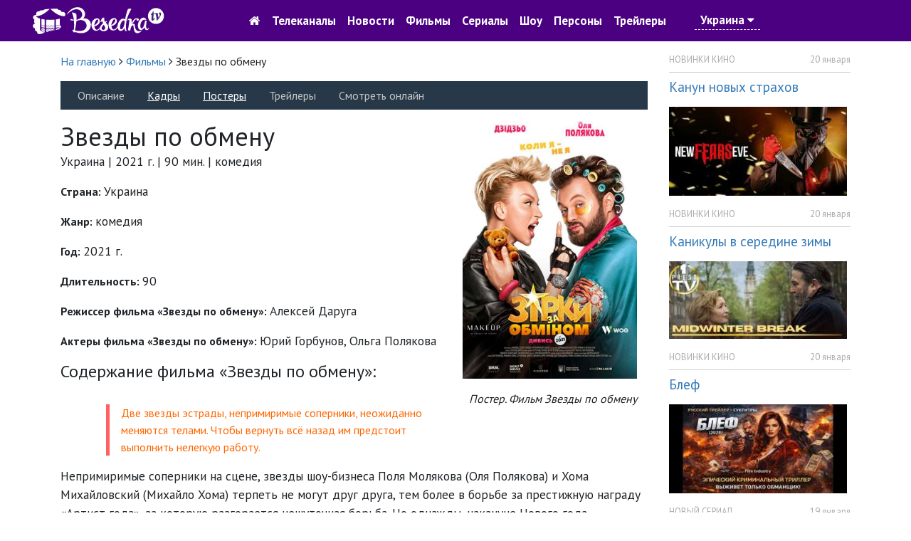

--- FILE ---
content_type: text/html; charset=utf-8
request_url: https://tvbesedka.com/anounce/zvezdy_po_obmenu_3937
body_size: 9472
content:
<!DOCTYPE html>
<html>
<head>
    <meta charset="utf-8" />
    <meta name="viewport" content="width=device-width, initial-scale=1.0" />
    <title>Звезды по обмену &#x2014; описание, постер, кадры и фото, видео. Беседка.ТВ</title>
    
    
    
    
    <meta name="description" content="Звезды по обмену &#x2014; содержание, постер, фото, актеры." />
    <meta name="keywords" content="фильм Звезды по обмену, Звезды по обмену актеры, Звезды по обмену кадры, Звезды по обмену фото, Звезды по обмену" />
    <!-- Google Analytics -->
    <script>
        (function(i,s,o,g,r,a,m){i['GoogleAnalyticsObject']=r;i[r]=i[r]||function(){
                (i[r].q=i[r].q||[]).push(arguments)},i[r].l=1*new Date();a=s.createElement(o),
                m=s.getElementsByTagName(o)[0];a.async=1;a.src=g;m.parentNode.insertBefore(a,m)
        })(window,document,'script','https://www.google-analytics.com/analytics.js','ga');

        ga('create', 'UA-76950745-1', 'auto');
        ga('send', 'pageview');
        setTimeout("ga('send', 'event', 'read', '15_seconds')", 15000);
    </script>
    <!-- End Google Analytics -->
    
    <link rel="shortcut icon" href="/images/icon.png" type="image/x-icon">
    <link href="https://fonts.googleapis.com/css?family=PT&#x2B;Sans:400,700&amp;subset=cyrillic" rel="stylesheet" type="text/css">
    <link href="/dist/main.css?v=zJHuI0nEzSj3vv3wjieYV_Tu8GsUljs8mM-heOjZfps" rel="stylesheet" />
    <script async src="//pagead2.googlesyndication.com/pagead/js/adsbygoogle.js"></script>
    <script>
        (adsbygoogle = window.adsbygoogle || []).push({
            google_ad_client: "ca-pub-1275727960065805",
            enable_page_level_ads: true
        });
    </script>
    <script id="channel-template" type="x-tmpl-mustache">
        <div class="col-12 col-sm-6 col-md-6 col-lg-4 col-xl-4 channel-box">
            <div class="tv-channel-title">
                <img src="{{ channel.image }}" alt="{{ channel.nameRu }}" />
                <h3 id="{{channel.name}}Mark">
                    <a href="/channel/{{ channel.name }}">{{ channel.nameRu }}</a>
                </h3>
                {{ #programs}}
                <p>
                    <span class="tv-channel-time">{{ time }}</span>
                    {{#film}}
                    {{#genre.abbr}}
                    <span class="tv-channel-discription" data-genre-type="{{ genre.webName }}"><a href="/anounce/{{ film.filmUrl }}" title="{{ film.nameRu }}">{{ genre.abbr }} {{ programDescription }}</a></span>
                    {{/genre.abbr}}
                    {{^genre.abbr}}
                    <span class="tv-channel-discription" data-genre-type="{{ genre.webName }}"><a href="/anounce/{{ film.filmUrl }}" title="{{ film.nameRu }}">{{ programDescription }}</a></span>
                    {{/genre.abbr}}
                    {{/film}}
                    {{^film}}
                    {{#genre.abbr}}
                    <span class="tv-channel-discription" data-genre-type="{{ genre.webName }}">{{ genre.abbr }} {{ programDescription }}</span>
                    {{/genre.abbr}}
                    {{^genre.abbr}}
                    <span class="tv-channel-discription" data-genre-type="{{ genre.webName }}">{{ programDescription }}</span>
                    {{/genre.abbr}}
                    {{/film}}
                </p>
                {{ /programs}}
            </div>
        </div>
    </script>
</head>
<body>
    <header>
    <nav class="navbar navbar-expand-md">
        <div class="container-fluid">
            <a class="navbar-brand d-md-none" href="/">
                <img src="/images/logo.jpg" alt="Беседка.ТВ" />
            </a>
            <a href="/" class="col-3 d-none d-md-block">
                <img src="/images/logo.jpg" alt="Беседка.ТВ" />
            </a>
            <button class="navbar-toggler order-first main-toggler" type="button" data-toggle="collapse" data-target="#links" aria-controls="navbarResponsive" aria-expanded="false" aria-label="Toggle navigation">
                <i class="fa fa-bars" style="color: white; border-color: antiquewhite;"></i>
            </button>
            <button class="navbar-toggler" type="button" data-toggle="collapse" data-target="#account" aria-controls="navbarResponsive" aria-expanded="false" aria-label="Toggle navigation">
                <i class="fa fa-user" style="color: white; border-color: antiquewhite;"></i>
            </button>
            <div class="collapse navbar-collapse top-nav justify-content-center" id="links">
                <ul class="navbar-nav align-items-center">
                    <li class="nav-item" style="text-align: center;">
                        <a class="nav-link" href="/"><i class="fa fa-home d-none d-md-block go-home-button"></i><span class="d-md-none"> На главную</span></a>
                        <a class="nav-link" href="/channel/all">Телеканалы</a>
                        <a class="nav-link" href="/article/all">Новости</a>
                    </li>
                    <li class="nav-item">
                        <a class="nav-link" href="/cinema">Фильмы</a>
                        <a class="nav-link" href="/series">Сериалы</a>
                        <a class="nav-link" href="/show">Шоу</a>
                    </li>
                    <li class="nav-item">
                        <a class="nav-link" href="/person">Персоны</a>
                        <a class="nav-link" href="/trailer/all">Трейлеры</a>
                    </li>
                    <li class="nav-item">
                            <a class="nav-link location-link">Украина <i class="fa fa-caret-down"></i></a>
                    </li>
                </ul>
            </div>
            <div class="collapse navbar-collapse top-nav" id="account">
                <ul class="navbar-nav ml-auto align-items-center">
                    <li class="nav-item" style="width: 5rem;">&nbsp;</li>
                    <li class="nav-item" style="width: 5rem;">&nbsp;</li>
                </ul>
            </div>
        </div>
    </nav>
</header>

    

<div class="container">
    <div class="row anounce-container">
        <div class="col-12 col-sm-12 col-md-12 col-lg-9 col-xl-9">
            <div class="row">
                <div class="col-12 col-sm-12 col-md-12 col-lg-12 col-xl-12">
                    <ol itemscope="" itemtype="http://schema.org/BreadcrumbList" class="page-breadcrumb">
                        <li itemprop="itemListElement" itemscope="" itemtype="http://schema.org/ListItem">
                            <a itemprop="item" href="/">
                                <span itemprop="name">На главную</span>
                            </a>
                            <meta itemprop="position" content="1" />
                            <span class="fa fa-angle-right"></span>
                        </li>
                                <li itemprop="itemListElement" itemscope="" itemtype="http://schema.org/ListItem">
                                    <a itemprop="item" href="/cinema">
                                        <span itemprop="name">Фильмы</span>
                                    </a>
                                    <meta itemprop="position" content="2" />
                                    <span class="fa fa-angle-right"></span>
                                </li>
                        <li>
                            <span>Звезды по обмену</span>
                        </li>
                    </ol>
                </div>
            </div>

<div class="row menu-for-anounce">
    <div class="col-12 col-sm-12 col-md-12 col-lg-12 col-xl-12">
        <ul>
                <li>Описание</li>
            <li>
                    <a href="/anounce/images/zvezdy_po_obmenu_3937">Кадры</a>
            </li>
            <li>
                    <a href="/anounce/posters/zvezdy_po_obmenu_3937">Постеры</a>
            </li>
            <li>
                        Трейлеры
            </li>
            <li>Смотреть онлайн</li>
        </ul>
    </div>
</div>
            <div class="row anounce-article">
                <div itemscope itemtype="http://schema.org/Movie" class="col-12 col-sm-12 col-md-12 col-lg-12 col-xl-12">
                    <meta itemprop="duration" content="01:30" />
                    <meta itemprop="dateCreated" content="2021" />
                        <div class="col-12 col-sm-6 col-md-4 col-lg-4 col-xl-4 float-right">
                            <figure class="poster-anounce-container">
                                <p>
                                            <a class="img-popup-link" href="/Upload/2021/11/29/13/10/38/75de93f4-cf2d-43b5-8ca7-823446de0860.jpg" title="Постер к фильму Звезды по обмену">
                                                <img src="/resized/450/Upload/2021/11/29/13/10/38/75de93f4-cf2d-43b5-8ca7-823446de0860.jpg" itemprop="image" class="img-fluid" alt="Постер. Фильм Звезды по обмену" />
                                            </a>
                                            <figcaption>Постер. Фильм Звезды по обмену</figcaption>
                                </p>
                            </figure>
                        </div>
                    <h1 itemprop="name">Звезды по обмену</h1>
                            <p>Украина | 2021 г. | 90 мин. | комедия </p>


                        <h2 class="anounce-info">Страна: </h2>
                        <p class="anounce-info-text">Украина</p>
                        <div style="height: 1rem;">&nbsp;</div>

                        <h2 class="anounce-info">Жанр: </h2>
                        <p class="anounce-info-text"><span itemprop="genre">комедия</span></p>
                        <div style="height: 1rem;">&nbsp;</div>

                        <h2 class="anounce-info">Год: </h2>
                        <p class="anounce-info-text">2021 г.</p>
                        <div style="height: 1rem;">&nbsp;</div>

                        <h2 class="anounce-info">Длительность: </h2>
                        <p class="anounce-info-text">90</p>
                        <div style="height: 1rem;">&nbsp;</div>

                        <h2 class="anounce-info">Режиссер фильма «Звезды по обмену»: </h2>
                        <p class="anounce-info-text"><span itemprop="director">Алексей Даруга</span></p>
                        <div style="height: 1rem;">&nbsp;</div>

                        <h2 class="anounce-info">Актеры фильма «Звезды по обмену»: </h2>
                        <p class="anounce-info-text"><span itemprop="actor">Юрий Горбунов</span>, <span itemprop="actor">Ольга Полякова</span></p>
                        <div style="height: 1rem;">&nbsp;</div>

                    <h2>Содержание фильма «Звезды по обмену»:</h2>

                        <div itemprop="description" class="anounce-description-block">
                            <p class="quote-text"><span style="font-weight: 400; color: #ff6600;">Две звезды эстрады, непримиримые соперники, неожиданно меняются телами. Чтобы вернуть всё назад им предстоит выполнить нелегкую работу.&nbsp;&nbsp;</span></p>
<p><span style="font-weight: 400;">Непримиримые соперники на сцене, звезды шоу-бизнеса Поля Молякова (Оля Полякова) и Хома Михайловский (Михайло Хома) терпеть не могут друг друга, тем более в борьбе за престижную награду &laquo;Артист года&raquo;, за которую разгорается нешуточная борьба. Но однажды, накануне Нового года, проснувшись утром, они обнаруживают, что невероятным образом поменялись телами. Они всеми силами пытаются вернуться в свои тела обратно, но им предстоит нелегкая задача: чтобы вернуть всё назад, они должны решить все проблемы своего соперника, в том числе и романтические.&nbsp;</span></p>
                        </div>

                        <h2 style="margin-bottom: 1rem;">Фото фильма «Звезды по обмену»:</h2>
                        <div class="row">
                                    <div class="col-12 col-sm-6 col-md-4 col-lg-4 col-xl-4">
                                        <figure class="poster-anounce-container">
                                            <p>
                                                            <a href="/Upload/2021/11/29/13/10/41/58737aa7-860d-4fa3-a2e0-011b9b2cdd7a.jpg" class="img-popup-link-anounce" title="Фильм «Звезды по обмену»">
                                                                <img src="/resized/450/Upload/2021/11/29/13/10/41/58737aa7-860d-4fa3-a2e0-011b9b2cdd7a.jpg" class="img-fluid" alt="Фильм «Звезды по обмену»" />
                                                            </a>
                                                            <figcaption>Фильм «Звезды по обмену»</figcaption>
                                            </p>
                                        </figure>
                                    </div>
                                    <div class="col-12 col-sm-6 col-md-4 col-lg-4 col-xl-4">
                                        <figure class="poster-anounce-container">
                                            <p>
                                                            <a href="/Upload/2021/11/29/13/10/41/4d261468-12ad-4da3-84f2-ff1d90a04f79.jpg" class="img-popup-link-anounce" title="Фильм «Звезды по обмену»">
                                                                <img src="/resized/450/Upload/2021/11/29/13/10/41/4d261468-12ad-4da3-84f2-ff1d90a04f79.jpg" class="img-fluid" alt="Фильм «Звезды по обмену»" />
                                                            </a>
                                                            <figcaption>Фильм «Звезды по обмену»</figcaption>
                                            </p>
                                        </figure>
                                    </div>
                                    <div class="col-12 col-sm-6 col-md-4 col-lg-4 col-xl-4">
                                        <figure class="poster-anounce-container">
                                            <p>
                                                            <a href="/Upload/2021/11/29/13/10/41/c8494211-df75-4461-b661-02880d0d1422.jpg" class="img-popup-link-anounce" title="Фильм «Звезды по обмену»">
                                                                <img src="/resized/450/Upload/2021/11/29/13/10/41/c8494211-df75-4461-b661-02880d0d1422.jpg" class="img-fluid" alt="Фильм «Звезды по обмену»" />
                                                            </a>
                                                            <figcaption>Фильм «Звезды по обмену»</figcaption>
                                            </p>
                                        </figure>
                                    </div>
                                    <div class="col-12 col-sm-6 col-md-4 col-lg-4 col-xl-4">
                                        <figure class="poster-anounce-container">
                                            <p>
                                                            <a href="/Upload/2021/11/29/13/10/41/fea4b672-dd60-4318-8b0f-bc103d96e590.jpg" class="img-popup-link-anounce" title="Фильм «Звезды по обмену»">
                                                                <img src="/resized/450/Upload/2021/11/29/13/10/41/fea4b672-dd60-4318-8b0f-bc103d96e590.jpg" class="img-fluid" alt="Фильм «Звезды по обмену»" />
                                                            </a>
                                                            <figcaption>Фильм «Звезды по обмену»</figcaption>
                                            </p>
                                        </figure>
                                    </div>
                                    <div class="col-12 col-sm-6 col-md-4 col-lg-4 col-xl-4">
                                        <figure class="poster-anounce-container">
                                            <p>
                                                            <a href="/Upload/2021/11/29/13/10/41/a1302f9b-f1ed-4c83-9785-43806a466deb.jpg" class="img-popup-link-anounce" title="Фильм «Звезды по обмену»">
                                                                <img src="/resized/450/Upload/2021/11/29/13/10/41/a1302f9b-f1ed-4c83-9785-43806a466deb.jpg" class="img-fluid" alt="Фильм «Звезды по обмену»" />
                                                            </a>
                                                            <figcaption>Фильм «Звезды по обмену»</figcaption>
                                            </p>
                                        </figure>
                                    </div>
                                    <div class="col-12 col-sm-6 col-md-4 col-lg-4 col-xl-4">
                                        <figure class="poster-anounce-container">
                                            <p>
                                                            <a href="/Upload/2021/11/29/13/10/41/c1cf42d7-7bff-4b97-971a-108d20081dc7.jpg" class="img-popup-link-anounce" title="Фильм «Звезды по обмену»">
                                                                <img src="/resized/450/Upload/2021/11/29/13/10/41/c1cf42d7-7bff-4b97-971a-108d20081dc7.jpg" class="img-fluid" alt="Фильм «Звезды по обмену»" />
                                                            </a>
                                                            <figcaption>Фильм «Звезды по обмену»</figcaption>
                                            </p>
                                        </figure>
                                    </div>
                        </div>
                    <div class="row">
                        <div class="col-12 col-sm-12 col-md-12 col-lg-12 col-xl-12 comments-container">
                            <h2>Комментарии</h2>
                            <div class="row">
                                <div class="col-12 col-sm-12 col-md-12 col-lg-12 col-xl-12 add-comment-form">
                                    <h4>Добавить комментарий:</h4>
                                    <form id="first-add-comment-form" method="POST" class="form-horizontal new-comment-form">
                                        <input type="hidden" name="ArticleId" value="3937" />
                                        <input type="hidden" name="ArticleType" value="2" />
                                        <div class="form-group row">
                                            <label for="first-user-name-comment" class="col-12 col-sm-12 col-md-2 col-lg-2 col-xl-2 control-label">Имя&nbsp;<span class="red-text">*</span></label>
                                            <div class="col-12 col-sm-12 col-md-10 col-lg-10 col-xl-10">
                                                <input type="text" class="form-control" id="first-user-name-comment" name="Name" placeholder="Укажите ваше имя" />
                                                <p class="help-block error-msg-container"></p>
                                            </div>
                                        </div>
                                        <div class="form-group row">
                                            <label for="first-user-email-comment" class="col-12 col-sm-12 col-md-2 col-lg-2 col-xl-2 control-label">Эл. почта&nbsp;<span class="red-text">*</span></label>
                                            <div class="col-12 col-sm-12 col-md-10 col-lg-10 col-xl-10">
                                                <input type="text" class="form-control" id="first-user-email-comment" name="Email" placeholder="Укажите эл. почту" />
                                                <p class="help-block error-msg-container"></p>
                                            </div>
                                        </div>
                                        <div class="form-group row">
                                            <label for="first-user-comment" class="col-12 col-sm-12 col-md-2 col-lg-2 col-xl-2 control-label">Комментарий&nbsp;<span class="red-text">*</span></label>
                                            <div class="col-12 col-sm-12 col-md-10 col-lg-10 col-xl-10">
                                                <textarea class="form-control" rows="6" id="first-user-comment" name="Comment" placeholder="Напишите комментарий"></textarea>
                                                <p class="help-block error-msg-container"></p>
                                            </div>
                                        </div>
                                        <div class="form-group row">
                                            <div class="col-12 col-sm-12 col-md-2 col-lg-2 col-xl-2"></div>
                                            <div class="col-12 col-sm-12 col-md-10 col-lg-10 col-xl-10">
                                                <div id="add-comment-captcha"></div>
                                                <p class="help-block error-msg-container first-captcha-error">Отметьте что вы не робот</p>
                                            </div>
                                        </div>
                                        <div class="form-group row">
                                            <div class="col-12 col-sm-12 col-md-2 col-lg-2 col-xl-2"></div>
                                            <div class="col-12 col-sm-12 col-md-10 col-lg-10 col-xl-10">
                                                <div class="alert alert-danger comment-add-alert" role="alert"><strong>Произошла ошибка при добавлении комментария!</strong><br />Повторитe попытку, или обратитесь к администратору.</div>
                                                <button type="submit" class="btn btn-success btn-lg col-lg-4 col-md-4 col-sm-4 col-ms-6 col-xs-6">Добавить <i class="fa fa-spinner fa-spin comment-add-status"></i></button>
                                            </div>
                                        </div>
                                    <input name="__RequestVerificationToken" type="hidden" value="CfDJ8M5XNHanRE9Lqh35Om4G33JPBS_DOdHhRcjAZzvHewicWPX1zxPDJCexr_JDck4uUqLEzycu0D_raFNV_H8aZ2BjODHXfSnW_zXRmxqjcYuHvovtdxX9NShIHiJgqGmV0pG0MzHjUOvztJpOnriwkqM" /></form>
                                </div>
                            </div>
                            <div class="row">
                                <div class="col-12 col-sm-12 col-md-12 col-lg-12 col-xl-12">
                                </div>
                            </div>
                        </div>
                    </div>
                </div>
            </div>
        </div>
        <div class="col-lg-3 col-xl-3 d-none d-lg-block">
            
<div class="row">
    <div class="col-12">
            <div class="anounce-news-box">
                <p class="category">НОВИНКИ КИНО</p>
                <p class="date">20 января</p>
                <div class="clearfix"></div>
                <div class="content-box">
                    <h4><a href="/article/kanun_novyh_strahov_3778">Канун новых страхов</a></h4>
                        <img src="/resized/250/Upload/2026/1/20/14/26/54/2a57e889-bd7f-439d-a310-6646e06dadd4.jpg" alt="Канун новых страхов" class="img-fluid"/>
                </div>
            </div>
            <div class="anounce-news-box">
                <p class="category">НОВИНКИ КИНО</p>
                <p class="date">20 января</p>
                <div class="clearfix"></div>
                <div class="content-box">
                    <h4><a href="/article/kanikuly_v_seredine_zimy_3777">Каникулы в середине зимы</a></h4>
                        <img src="/resized/250/Upload/2026/1/20/14/21/19/c02f7848-711a-4eec-833b-2d29bcc94dd3.jpg" alt="Каникулы в середине зимы" class="img-fluid"/>
                </div>
            </div>
            <div class="anounce-news-box">
                <p class="category">НОВИНКИ КИНО</p>
                <p class="date">20 января</p>
                <div class="clearfix"></div>
                <div class="content-box">
                    <h4><a href="/article/blef_3776">Блеф</a></h4>
                        <img src="/resized/250/Upload/2026/1/20/14/16/28/5f22a73e-edc6-499e-9710-f5aca6851b7c.jpg" alt="Блеф" class="img-fluid"/>
                </div>
            </div>
            <div class="anounce-news-box">
                <p class="category">НОВЫЙ СЕРИАЛ</p>
                <p class="date">19 января</p>
                <div class="clearfix"></div>
                <div class="content-box">
                    <h4><a href="/article/zemlya_greha_3775">Земля греха</a></h4>
                        <img src="/resized/250/Upload/2026/1/19/22/38/37/9e87c643-b514-4c7f-857f-869185bd96e1.jpg" alt="Земля греха" class="img-fluid"/>
                </div>
            </div>
        <p class="all-news-link">
            <a href="/article/all">все новости</a>
        </p>
    </div>
</div>

            
    <div class="row">
        <div class="col-12">
            <div class="anounce-comments-block">
                <h5>Последние комментарии</h5>
                    <p class="comment-title"><a href="/channel/pixel">Телеканал Пиксель ТВ</a></p>
                        <p>Піксель тв, ви взагалі не прислуховуетесь до коментарів!</p>
                    <p class="comment-title"><a href="/channel/mult">Телеканал Мульт</a></p>
                        <p>Оранжевая корова мультфильм карусель вс 11:20</p>
                    <p class="comment-title"><a href="/anounce/kazanova_v_rossii_tajnaya_missiya_6383">Казанова в России. Тайная миссия</a></p>
                        <p>Смотрел но не досмотрел!</p>
                    <p class="comment-title"><a href="/article/drugoj_mir_chuzhaya_planeta_2395">Другой мир: Чужая планета</a></p>
                        <p>Здравствуйте!&#xD;&#xA;&#xD;&#xA;Нравится ваш проект tvbesedka.com, готов купить его. Цена обсуждаема.&#xD;&#xA;&#xD;&#xA;Меня зову...</p>
                    <p class="comment-title"><a href="/channel/russia">Телеканал Россия 1</a></p>
                        <p>Как называется фильм где мать просила сыну освободить от ареста полиции &#xD;&#xA;Это по мелодрама детектив...</p>
            </div>
        </div>`
    </div>

        </div>
    </div>
</div>


    <footer>
    <div class="container">
        <div class="row">
            <div class="col-12 col-lg-6 col-md-6 col-sm-6">
                <p>
                    © 2016-2017, <a href="/">TVBESEDKA.COM.UA</a>
                </p>
                <p class="info-footer">
                    Администрация сайта не несет ответственности за изменения в телепрограмме.
                </p>
                <p class="info-footer">
                    Использование информации, размещенной на сайте <a href="/">TVBESEDKA.COM.UA</a>, разрешено только при наличии активных ссылок на источник.
                </p>
            </div>
            <div class="col-12 col-lg-6 col-md-6 col-sm-6">
                <div class="row">
                    <div class="col-12 col-lg-6 col-md-6 col-sm-6">
                        <ul>
                            <li><a href="/article/all">Новости</a></li>
                            <li><a href="/questions">Вопрос-ответ</a></li>
                            <li><a href="/channel/all">Все телеканалы</a></li>
                        </ul>
                    </div>
                    <div class="col-12 col-lg-6 col-md-6 col-sm-6">
                        <ul>
                            <li><a href="/tos">Пользовательское соглашение</a></li>
                            <li><a href="/adv">Рекламодателям</a></li>
                            <li><a href="/contacts">Контакты</a></li>
                        </ul>
                    </div>
                </div>
            </div>
        </div>
    </div>
</footer>
    <a href="#" id="back-to-top" title="Вернуться наверх">
    <img src="/images/back-to-top-white.png" alt="Вернуться наверх" />
</a>

    <div id="login-modal" class="modal fade" tabindex="-1" role="dialog">
    <div class="modal-dialog modal-dialog-centered" role="document">
        <div class="modal-content">
            <div class="modal-header">
                <h5 id="login-title-modal" class="modal-title">Войти</h5>
                <button type="button" class="close" data-dismiss="modal" aria-label="Close">
                    <span aria-hidden="true">&times;</span>
                </button>
            </div>
            <div class="modal-body">
                <form id="login-form" method="post">
                    <div class="form-group">
                        <div class="input-group">
                            <div class="input-group-prepend">
                                <div class="input-group-text"><i class="fa fa-user"></i></div>
                            </div>
                            <input type="text" class="form-control" placeholder="E-mail" name="email"/>
                        </div>
                    </div>
                    <div class="form-group">
                        <div class="input-group">
                            <div class="input-group-prepend">
                                <div class="input-group-text"><i class="fa fa-lock"></i></div>
                            </div>
                            <input type="password" class="form-control" placeholder="Пароль" name="password" />
                        </div>
                    </div>
                    <div class="form-row">
                        <div class="col-md-6">
                            <div class="form-check">
                                <input type="checkbox" class="form-check-input" value="true" name="rememberme">
                                <label class="form-check-label">Запомнить меня</label>
                            </div>
                        </div>
                        <div class="col-md-6">
                            <p class="text-right"><a href="#" class="dotted-link restore-password-form-link">забыли пароль</a></p>
                        </div>
                    </div>
                    <div class="form-group">
                        <button id="login-modal-button" type="button" class="btn btn-primary btn-block">Войти</button>
                        <p class="text-center mt-3">Нет аккаунта? <a href="#" class="dotted-link register-user-form-link">Зарегистрироваться</a></p>
                    </div>
                <input name="__RequestVerificationToken" type="hidden" value="CfDJ8M5XNHanRE9Lqh35Om4G33JPBS_DOdHhRcjAZzvHewicWPX1zxPDJCexr_JDck4uUqLEzycu0D_raFNV_H8aZ2BjODHXfSnW_zXRmxqjcYuHvovtdxX9NShIHiJgqGmV0pG0MzHjUOvztJpOnriwkqM" /></form>
                <form id="register-user-form" method="post" style="display: none">
                    <div class="form-group">
                        <div class="input-group">
                            <div class="input-group-prepend">
                                <div class="input-group-text"><i class="fa fa-user"></i></div>
                            </div>
                            <input type="text" class="form-control" placeholder="E-mail" />
                        </div>
                    </div>
                    <div class="form-group">
                        <div class="input-group">
                            <div class="input-group-prepend">
                                <div class="input-group-text"><i class="fa fa-lock"></i></div>
                            </div>
                            <input type="password" class="form-control" placeholder="Пароль" />
                        </div>
                    </div>
                    <div class="form-group">
                        <div class="input-group">
                            <div class="input-group-prepend">
                                <div class="input-group-text"><i class="fa fa-lock"></i></div>
                            </div>
                            <input type="password" class="form-control" placeholder="Повторите пароль" />
                        </div>
                    </div>
                    <div class="form-group">
                        <button id="register-modal-button" type="button" class="btn btn-primary btn-block">Зарегистрироваться</button>
                        <p class="text-center mt-3"><a href="#" class="dotted-link login-form-link">Войти</a></p>
                    </div>
                <input name="__RequestVerificationToken" type="hidden" value="CfDJ8M5XNHanRE9Lqh35Om4G33JPBS_DOdHhRcjAZzvHewicWPX1zxPDJCexr_JDck4uUqLEzycu0D_raFNV_H8aZ2BjODHXfSnW_zXRmxqjcYuHvovtdxX9NShIHiJgqGmV0pG0MzHjUOvztJpOnriwkqM" /></form>
                <form id="reset-password-form" method="post" style="display: none">
                    <div class="form-group">
                        <div class="input-group">
                            <div class="input-group-prepend">
                                <div class="input-group-text"><i class="fa fa-user"></i></div>
                            </div>
                            <input type="text" class="form-control" placeholder="E-mail" />
                        </div>
                    </div>
                    <div class="form-group">
                        <button id="reset-password-modal-button" type="button" class="btn btn-primary btn-block">Восстановить пароль</button>
                        <p class="text-center mt-3">Нет аккаунта? <a href="#" class="dotted-link register-user-form-link">Зарегистрироваться</a> | <a href="#" class="dotted-link login-form-link">Войти</a></p>
                    </div>
                <input name="__RequestVerificationToken" type="hidden" value="CfDJ8M5XNHanRE9Lqh35Om4G33JPBS_DOdHhRcjAZzvHewicWPX1zxPDJCexr_JDck4uUqLEzycu0D_raFNV_H8aZ2BjODHXfSnW_zXRmxqjcYuHvovtdxX9NShIHiJgqGmV0pG0MzHjUOvztJpOnriwkqM" /></form>
            </div>
        </div>
    </div>
</div>
<div id="comment-added-message-modal" class="modal fade" tabindex="-1" role="dialog">
    <div class="modal-dialog" role="document">
        <div class="modal-content">
            <div class="modal-header">
                <button type="button" class="close" data-dismiss="modal" aria-label="Close">
                    <span aria-hidden="true">&times;</span>
                </button>
            </div>
            <div class="modal-body">
                <h4>Ваш комментарий успешно добавлен.</h4>
                <p>После проверки комментарий будет опубликован на сайте.</p>
            </div>
            <div class="modal-footer">
                <button type="button" class="btn btn-primary" data-dismiss="modal">Закрыть</button>
            </div>
        </div>
    </div>
</div>
<div id="message-added" class="modal fade" tabindex="-1" role="dialog">
    <div class="modal-dialog modal-sm">
        <div class="modal-content">
            <div class="modal-body">
                <button type="button" class="close" data-dismiss="modal" aria-label="Close"><span aria-hidden="true">&times;</span></button>
                <h4 style="text-align: center; font-weight: bold; color: green;">Ваш сообщение успешно отправленно.</h4>
                <p style="text-align: center;">Спасибо за отзыв и предложения. Мы обязательно учтем ваше мнение. Благодарим что пользуетесь нашим сайтом.</p>
                <p style="text-align: center;"><button type="button" class="btn btn-primary" style="border-radius: 0; font-size: 16px;" data-dismiss="modal">Закрыть</button></p>
            </div>
        </div>
    </div>
</div>
<div id="location-select-modal" class="modal fade" tabindex="-1" role="dialog">
    <div class="modal-dialog">
        <div class="modal-content">
            <div class="modal-header">
                <h5 class="modal-title">Уточнить местоположение</h5>
                <button type="button" class="close" data-dismiss="modal" aria-label="Close">
                    <span aria-hidden="true">&times;</span>
                </button>
            </div>
            <div class="modal-body">
                <form>
                    <div class="row">
                        <div class="col-7">
                            <select id="location-value-select-modal" class="form-control">
                                    <option value="1">Украина</option>
                                    <option value="0">Россия</option>
                            </select>
                        </div>
                        <div class="col-5">
                            <button type="submit" id="save-location-button-modal" class="btn btn-success btn-block">Сохранить</button>
                        </div>
                    </div>
                </form>
            </div>
        </div>
    </div>
</div>


    
    
        <script src="/dist/common.js?v=c96-QlAnwHeUiwZHTpCoUKFoLabBc58uL-Tlf6v20_E" defer=""></script>
        <script src="/dist/main.js?v=fNZ8VgPuTmFmxGW69lWn5h1ipB07OaOFqFNrVOUJUvY" defer=""></script>
    
    
    <script src="https://www.google.com/recaptcha/api.js?onload=onloadCallback&render=explicit" defer></script>
    
    
        <script src="/dist/channel.js?v=bGdkHXqssaiePEy_VykgZr4S29RnmAsLphL_dRH0_QE" defer></script>
    

    <!-- Yandex.Metrika counter -->
    <script type="text/javascript">
        (function (m, e, t, r, i, k, a) {
        m[i] = m[i] || function () { (m[i].a = m[i].a || []).push(arguments) };
            m[i].l = 1 * new Date(); k = e.createElement(t), a = e.getElementsByTagName(t)[0], k.async = 1, k.src = r, a.parentNode.insertBefore(k, a)
        })
            (window, document, "script", "https://cdn.jsdelivr.net/npm/yandex-metrica-watch/tag.js", "ym");

        ym(37023020, "init", {
            id: 37023020,
            clickmap: true,
            trackLinks: true,
            accurateTrackBounce: true,
            webvisor: true
        });
    </script>
    <noscript><div><img src="https://mc.yandex.ru/watch/37023020" style="position:absolute; left:-9999px;" alt="" /></div></noscript>
    <!-- /Yandex.Metrika counter -->
</body>
</html>


--- FILE ---
content_type: text/html; charset=utf-8
request_url: https://www.google.com/recaptcha/api2/anchor?ar=1&k=6LfduA0UAAAAAFe6nFTRpqgC0QPtuW441XEOqp2P&co=aHR0cHM6Ly90dmJlc2Vka2EuY29tOjQ0Mw..&hl=en&v=PoyoqOPhxBO7pBk68S4YbpHZ&theme=red&size=normal&anchor-ms=20000&execute-ms=30000&cb=e2k0xeeclsc
body_size: 49511
content:
<!DOCTYPE HTML><html dir="ltr" lang="en"><head><meta http-equiv="Content-Type" content="text/html; charset=UTF-8">
<meta http-equiv="X-UA-Compatible" content="IE=edge">
<title>reCAPTCHA</title>
<style type="text/css">
/* cyrillic-ext */
@font-face {
  font-family: 'Roboto';
  font-style: normal;
  font-weight: 400;
  font-stretch: 100%;
  src: url(//fonts.gstatic.com/s/roboto/v48/KFO7CnqEu92Fr1ME7kSn66aGLdTylUAMa3GUBHMdazTgWw.woff2) format('woff2');
  unicode-range: U+0460-052F, U+1C80-1C8A, U+20B4, U+2DE0-2DFF, U+A640-A69F, U+FE2E-FE2F;
}
/* cyrillic */
@font-face {
  font-family: 'Roboto';
  font-style: normal;
  font-weight: 400;
  font-stretch: 100%;
  src: url(//fonts.gstatic.com/s/roboto/v48/KFO7CnqEu92Fr1ME7kSn66aGLdTylUAMa3iUBHMdazTgWw.woff2) format('woff2');
  unicode-range: U+0301, U+0400-045F, U+0490-0491, U+04B0-04B1, U+2116;
}
/* greek-ext */
@font-face {
  font-family: 'Roboto';
  font-style: normal;
  font-weight: 400;
  font-stretch: 100%;
  src: url(//fonts.gstatic.com/s/roboto/v48/KFO7CnqEu92Fr1ME7kSn66aGLdTylUAMa3CUBHMdazTgWw.woff2) format('woff2');
  unicode-range: U+1F00-1FFF;
}
/* greek */
@font-face {
  font-family: 'Roboto';
  font-style: normal;
  font-weight: 400;
  font-stretch: 100%;
  src: url(//fonts.gstatic.com/s/roboto/v48/KFO7CnqEu92Fr1ME7kSn66aGLdTylUAMa3-UBHMdazTgWw.woff2) format('woff2');
  unicode-range: U+0370-0377, U+037A-037F, U+0384-038A, U+038C, U+038E-03A1, U+03A3-03FF;
}
/* math */
@font-face {
  font-family: 'Roboto';
  font-style: normal;
  font-weight: 400;
  font-stretch: 100%;
  src: url(//fonts.gstatic.com/s/roboto/v48/KFO7CnqEu92Fr1ME7kSn66aGLdTylUAMawCUBHMdazTgWw.woff2) format('woff2');
  unicode-range: U+0302-0303, U+0305, U+0307-0308, U+0310, U+0312, U+0315, U+031A, U+0326-0327, U+032C, U+032F-0330, U+0332-0333, U+0338, U+033A, U+0346, U+034D, U+0391-03A1, U+03A3-03A9, U+03B1-03C9, U+03D1, U+03D5-03D6, U+03F0-03F1, U+03F4-03F5, U+2016-2017, U+2034-2038, U+203C, U+2040, U+2043, U+2047, U+2050, U+2057, U+205F, U+2070-2071, U+2074-208E, U+2090-209C, U+20D0-20DC, U+20E1, U+20E5-20EF, U+2100-2112, U+2114-2115, U+2117-2121, U+2123-214F, U+2190, U+2192, U+2194-21AE, U+21B0-21E5, U+21F1-21F2, U+21F4-2211, U+2213-2214, U+2216-22FF, U+2308-230B, U+2310, U+2319, U+231C-2321, U+2336-237A, U+237C, U+2395, U+239B-23B7, U+23D0, U+23DC-23E1, U+2474-2475, U+25AF, U+25B3, U+25B7, U+25BD, U+25C1, U+25CA, U+25CC, U+25FB, U+266D-266F, U+27C0-27FF, U+2900-2AFF, U+2B0E-2B11, U+2B30-2B4C, U+2BFE, U+3030, U+FF5B, U+FF5D, U+1D400-1D7FF, U+1EE00-1EEFF;
}
/* symbols */
@font-face {
  font-family: 'Roboto';
  font-style: normal;
  font-weight: 400;
  font-stretch: 100%;
  src: url(//fonts.gstatic.com/s/roboto/v48/KFO7CnqEu92Fr1ME7kSn66aGLdTylUAMaxKUBHMdazTgWw.woff2) format('woff2');
  unicode-range: U+0001-000C, U+000E-001F, U+007F-009F, U+20DD-20E0, U+20E2-20E4, U+2150-218F, U+2190, U+2192, U+2194-2199, U+21AF, U+21E6-21F0, U+21F3, U+2218-2219, U+2299, U+22C4-22C6, U+2300-243F, U+2440-244A, U+2460-24FF, U+25A0-27BF, U+2800-28FF, U+2921-2922, U+2981, U+29BF, U+29EB, U+2B00-2BFF, U+4DC0-4DFF, U+FFF9-FFFB, U+10140-1018E, U+10190-1019C, U+101A0, U+101D0-101FD, U+102E0-102FB, U+10E60-10E7E, U+1D2C0-1D2D3, U+1D2E0-1D37F, U+1F000-1F0FF, U+1F100-1F1AD, U+1F1E6-1F1FF, U+1F30D-1F30F, U+1F315, U+1F31C, U+1F31E, U+1F320-1F32C, U+1F336, U+1F378, U+1F37D, U+1F382, U+1F393-1F39F, U+1F3A7-1F3A8, U+1F3AC-1F3AF, U+1F3C2, U+1F3C4-1F3C6, U+1F3CA-1F3CE, U+1F3D4-1F3E0, U+1F3ED, U+1F3F1-1F3F3, U+1F3F5-1F3F7, U+1F408, U+1F415, U+1F41F, U+1F426, U+1F43F, U+1F441-1F442, U+1F444, U+1F446-1F449, U+1F44C-1F44E, U+1F453, U+1F46A, U+1F47D, U+1F4A3, U+1F4B0, U+1F4B3, U+1F4B9, U+1F4BB, U+1F4BF, U+1F4C8-1F4CB, U+1F4D6, U+1F4DA, U+1F4DF, U+1F4E3-1F4E6, U+1F4EA-1F4ED, U+1F4F7, U+1F4F9-1F4FB, U+1F4FD-1F4FE, U+1F503, U+1F507-1F50B, U+1F50D, U+1F512-1F513, U+1F53E-1F54A, U+1F54F-1F5FA, U+1F610, U+1F650-1F67F, U+1F687, U+1F68D, U+1F691, U+1F694, U+1F698, U+1F6AD, U+1F6B2, U+1F6B9-1F6BA, U+1F6BC, U+1F6C6-1F6CF, U+1F6D3-1F6D7, U+1F6E0-1F6EA, U+1F6F0-1F6F3, U+1F6F7-1F6FC, U+1F700-1F7FF, U+1F800-1F80B, U+1F810-1F847, U+1F850-1F859, U+1F860-1F887, U+1F890-1F8AD, U+1F8B0-1F8BB, U+1F8C0-1F8C1, U+1F900-1F90B, U+1F93B, U+1F946, U+1F984, U+1F996, U+1F9E9, U+1FA00-1FA6F, U+1FA70-1FA7C, U+1FA80-1FA89, U+1FA8F-1FAC6, U+1FACE-1FADC, U+1FADF-1FAE9, U+1FAF0-1FAF8, U+1FB00-1FBFF;
}
/* vietnamese */
@font-face {
  font-family: 'Roboto';
  font-style: normal;
  font-weight: 400;
  font-stretch: 100%;
  src: url(//fonts.gstatic.com/s/roboto/v48/KFO7CnqEu92Fr1ME7kSn66aGLdTylUAMa3OUBHMdazTgWw.woff2) format('woff2');
  unicode-range: U+0102-0103, U+0110-0111, U+0128-0129, U+0168-0169, U+01A0-01A1, U+01AF-01B0, U+0300-0301, U+0303-0304, U+0308-0309, U+0323, U+0329, U+1EA0-1EF9, U+20AB;
}
/* latin-ext */
@font-face {
  font-family: 'Roboto';
  font-style: normal;
  font-weight: 400;
  font-stretch: 100%;
  src: url(//fonts.gstatic.com/s/roboto/v48/KFO7CnqEu92Fr1ME7kSn66aGLdTylUAMa3KUBHMdazTgWw.woff2) format('woff2');
  unicode-range: U+0100-02BA, U+02BD-02C5, U+02C7-02CC, U+02CE-02D7, U+02DD-02FF, U+0304, U+0308, U+0329, U+1D00-1DBF, U+1E00-1E9F, U+1EF2-1EFF, U+2020, U+20A0-20AB, U+20AD-20C0, U+2113, U+2C60-2C7F, U+A720-A7FF;
}
/* latin */
@font-face {
  font-family: 'Roboto';
  font-style: normal;
  font-weight: 400;
  font-stretch: 100%;
  src: url(//fonts.gstatic.com/s/roboto/v48/KFO7CnqEu92Fr1ME7kSn66aGLdTylUAMa3yUBHMdazQ.woff2) format('woff2');
  unicode-range: U+0000-00FF, U+0131, U+0152-0153, U+02BB-02BC, U+02C6, U+02DA, U+02DC, U+0304, U+0308, U+0329, U+2000-206F, U+20AC, U+2122, U+2191, U+2193, U+2212, U+2215, U+FEFF, U+FFFD;
}
/* cyrillic-ext */
@font-face {
  font-family: 'Roboto';
  font-style: normal;
  font-weight: 500;
  font-stretch: 100%;
  src: url(//fonts.gstatic.com/s/roboto/v48/KFO7CnqEu92Fr1ME7kSn66aGLdTylUAMa3GUBHMdazTgWw.woff2) format('woff2');
  unicode-range: U+0460-052F, U+1C80-1C8A, U+20B4, U+2DE0-2DFF, U+A640-A69F, U+FE2E-FE2F;
}
/* cyrillic */
@font-face {
  font-family: 'Roboto';
  font-style: normal;
  font-weight: 500;
  font-stretch: 100%;
  src: url(//fonts.gstatic.com/s/roboto/v48/KFO7CnqEu92Fr1ME7kSn66aGLdTylUAMa3iUBHMdazTgWw.woff2) format('woff2');
  unicode-range: U+0301, U+0400-045F, U+0490-0491, U+04B0-04B1, U+2116;
}
/* greek-ext */
@font-face {
  font-family: 'Roboto';
  font-style: normal;
  font-weight: 500;
  font-stretch: 100%;
  src: url(//fonts.gstatic.com/s/roboto/v48/KFO7CnqEu92Fr1ME7kSn66aGLdTylUAMa3CUBHMdazTgWw.woff2) format('woff2');
  unicode-range: U+1F00-1FFF;
}
/* greek */
@font-face {
  font-family: 'Roboto';
  font-style: normal;
  font-weight: 500;
  font-stretch: 100%;
  src: url(//fonts.gstatic.com/s/roboto/v48/KFO7CnqEu92Fr1ME7kSn66aGLdTylUAMa3-UBHMdazTgWw.woff2) format('woff2');
  unicode-range: U+0370-0377, U+037A-037F, U+0384-038A, U+038C, U+038E-03A1, U+03A3-03FF;
}
/* math */
@font-face {
  font-family: 'Roboto';
  font-style: normal;
  font-weight: 500;
  font-stretch: 100%;
  src: url(//fonts.gstatic.com/s/roboto/v48/KFO7CnqEu92Fr1ME7kSn66aGLdTylUAMawCUBHMdazTgWw.woff2) format('woff2');
  unicode-range: U+0302-0303, U+0305, U+0307-0308, U+0310, U+0312, U+0315, U+031A, U+0326-0327, U+032C, U+032F-0330, U+0332-0333, U+0338, U+033A, U+0346, U+034D, U+0391-03A1, U+03A3-03A9, U+03B1-03C9, U+03D1, U+03D5-03D6, U+03F0-03F1, U+03F4-03F5, U+2016-2017, U+2034-2038, U+203C, U+2040, U+2043, U+2047, U+2050, U+2057, U+205F, U+2070-2071, U+2074-208E, U+2090-209C, U+20D0-20DC, U+20E1, U+20E5-20EF, U+2100-2112, U+2114-2115, U+2117-2121, U+2123-214F, U+2190, U+2192, U+2194-21AE, U+21B0-21E5, U+21F1-21F2, U+21F4-2211, U+2213-2214, U+2216-22FF, U+2308-230B, U+2310, U+2319, U+231C-2321, U+2336-237A, U+237C, U+2395, U+239B-23B7, U+23D0, U+23DC-23E1, U+2474-2475, U+25AF, U+25B3, U+25B7, U+25BD, U+25C1, U+25CA, U+25CC, U+25FB, U+266D-266F, U+27C0-27FF, U+2900-2AFF, U+2B0E-2B11, U+2B30-2B4C, U+2BFE, U+3030, U+FF5B, U+FF5D, U+1D400-1D7FF, U+1EE00-1EEFF;
}
/* symbols */
@font-face {
  font-family: 'Roboto';
  font-style: normal;
  font-weight: 500;
  font-stretch: 100%;
  src: url(//fonts.gstatic.com/s/roboto/v48/KFO7CnqEu92Fr1ME7kSn66aGLdTylUAMaxKUBHMdazTgWw.woff2) format('woff2');
  unicode-range: U+0001-000C, U+000E-001F, U+007F-009F, U+20DD-20E0, U+20E2-20E4, U+2150-218F, U+2190, U+2192, U+2194-2199, U+21AF, U+21E6-21F0, U+21F3, U+2218-2219, U+2299, U+22C4-22C6, U+2300-243F, U+2440-244A, U+2460-24FF, U+25A0-27BF, U+2800-28FF, U+2921-2922, U+2981, U+29BF, U+29EB, U+2B00-2BFF, U+4DC0-4DFF, U+FFF9-FFFB, U+10140-1018E, U+10190-1019C, U+101A0, U+101D0-101FD, U+102E0-102FB, U+10E60-10E7E, U+1D2C0-1D2D3, U+1D2E0-1D37F, U+1F000-1F0FF, U+1F100-1F1AD, U+1F1E6-1F1FF, U+1F30D-1F30F, U+1F315, U+1F31C, U+1F31E, U+1F320-1F32C, U+1F336, U+1F378, U+1F37D, U+1F382, U+1F393-1F39F, U+1F3A7-1F3A8, U+1F3AC-1F3AF, U+1F3C2, U+1F3C4-1F3C6, U+1F3CA-1F3CE, U+1F3D4-1F3E0, U+1F3ED, U+1F3F1-1F3F3, U+1F3F5-1F3F7, U+1F408, U+1F415, U+1F41F, U+1F426, U+1F43F, U+1F441-1F442, U+1F444, U+1F446-1F449, U+1F44C-1F44E, U+1F453, U+1F46A, U+1F47D, U+1F4A3, U+1F4B0, U+1F4B3, U+1F4B9, U+1F4BB, U+1F4BF, U+1F4C8-1F4CB, U+1F4D6, U+1F4DA, U+1F4DF, U+1F4E3-1F4E6, U+1F4EA-1F4ED, U+1F4F7, U+1F4F9-1F4FB, U+1F4FD-1F4FE, U+1F503, U+1F507-1F50B, U+1F50D, U+1F512-1F513, U+1F53E-1F54A, U+1F54F-1F5FA, U+1F610, U+1F650-1F67F, U+1F687, U+1F68D, U+1F691, U+1F694, U+1F698, U+1F6AD, U+1F6B2, U+1F6B9-1F6BA, U+1F6BC, U+1F6C6-1F6CF, U+1F6D3-1F6D7, U+1F6E0-1F6EA, U+1F6F0-1F6F3, U+1F6F7-1F6FC, U+1F700-1F7FF, U+1F800-1F80B, U+1F810-1F847, U+1F850-1F859, U+1F860-1F887, U+1F890-1F8AD, U+1F8B0-1F8BB, U+1F8C0-1F8C1, U+1F900-1F90B, U+1F93B, U+1F946, U+1F984, U+1F996, U+1F9E9, U+1FA00-1FA6F, U+1FA70-1FA7C, U+1FA80-1FA89, U+1FA8F-1FAC6, U+1FACE-1FADC, U+1FADF-1FAE9, U+1FAF0-1FAF8, U+1FB00-1FBFF;
}
/* vietnamese */
@font-face {
  font-family: 'Roboto';
  font-style: normal;
  font-weight: 500;
  font-stretch: 100%;
  src: url(//fonts.gstatic.com/s/roboto/v48/KFO7CnqEu92Fr1ME7kSn66aGLdTylUAMa3OUBHMdazTgWw.woff2) format('woff2');
  unicode-range: U+0102-0103, U+0110-0111, U+0128-0129, U+0168-0169, U+01A0-01A1, U+01AF-01B0, U+0300-0301, U+0303-0304, U+0308-0309, U+0323, U+0329, U+1EA0-1EF9, U+20AB;
}
/* latin-ext */
@font-face {
  font-family: 'Roboto';
  font-style: normal;
  font-weight: 500;
  font-stretch: 100%;
  src: url(//fonts.gstatic.com/s/roboto/v48/KFO7CnqEu92Fr1ME7kSn66aGLdTylUAMa3KUBHMdazTgWw.woff2) format('woff2');
  unicode-range: U+0100-02BA, U+02BD-02C5, U+02C7-02CC, U+02CE-02D7, U+02DD-02FF, U+0304, U+0308, U+0329, U+1D00-1DBF, U+1E00-1E9F, U+1EF2-1EFF, U+2020, U+20A0-20AB, U+20AD-20C0, U+2113, U+2C60-2C7F, U+A720-A7FF;
}
/* latin */
@font-face {
  font-family: 'Roboto';
  font-style: normal;
  font-weight: 500;
  font-stretch: 100%;
  src: url(//fonts.gstatic.com/s/roboto/v48/KFO7CnqEu92Fr1ME7kSn66aGLdTylUAMa3yUBHMdazQ.woff2) format('woff2');
  unicode-range: U+0000-00FF, U+0131, U+0152-0153, U+02BB-02BC, U+02C6, U+02DA, U+02DC, U+0304, U+0308, U+0329, U+2000-206F, U+20AC, U+2122, U+2191, U+2193, U+2212, U+2215, U+FEFF, U+FFFD;
}
/* cyrillic-ext */
@font-face {
  font-family: 'Roboto';
  font-style: normal;
  font-weight: 900;
  font-stretch: 100%;
  src: url(//fonts.gstatic.com/s/roboto/v48/KFO7CnqEu92Fr1ME7kSn66aGLdTylUAMa3GUBHMdazTgWw.woff2) format('woff2');
  unicode-range: U+0460-052F, U+1C80-1C8A, U+20B4, U+2DE0-2DFF, U+A640-A69F, U+FE2E-FE2F;
}
/* cyrillic */
@font-face {
  font-family: 'Roboto';
  font-style: normal;
  font-weight: 900;
  font-stretch: 100%;
  src: url(//fonts.gstatic.com/s/roboto/v48/KFO7CnqEu92Fr1ME7kSn66aGLdTylUAMa3iUBHMdazTgWw.woff2) format('woff2');
  unicode-range: U+0301, U+0400-045F, U+0490-0491, U+04B0-04B1, U+2116;
}
/* greek-ext */
@font-face {
  font-family: 'Roboto';
  font-style: normal;
  font-weight: 900;
  font-stretch: 100%;
  src: url(//fonts.gstatic.com/s/roboto/v48/KFO7CnqEu92Fr1ME7kSn66aGLdTylUAMa3CUBHMdazTgWw.woff2) format('woff2');
  unicode-range: U+1F00-1FFF;
}
/* greek */
@font-face {
  font-family: 'Roboto';
  font-style: normal;
  font-weight: 900;
  font-stretch: 100%;
  src: url(//fonts.gstatic.com/s/roboto/v48/KFO7CnqEu92Fr1ME7kSn66aGLdTylUAMa3-UBHMdazTgWw.woff2) format('woff2');
  unicode-range: U+0370-0377, U+037A-037F, U+0384-038A, U+038C, U+038E-03A1, U+03A3-03FF;
}
/* math */
@font-face {
  font-family: 'Roboto';
  font-style: normal;
  font-weight: 900;
  font-stretch: 100%;
  src: url(//fonts.gstatic.com/s/roboto/v48/KFO7CnqEu92Fr1ME7kSn66aGLdTylUAMawCUBHMdazTgWw.woff2) format('woff2');
  unicode-range: U+0302-0303, U+0305, U+0307-0308, U+0310, U+0312, U+0315, U+031A, U+0326-0327, U+032C, U+032F-0330, U+0332-0333, U+0338, U+033A, U+0346, U+034D, U+0391-03A1, U+03A3-03A9, U+03B1-03C9, U+03D1, U+03D5-03D6, U+03F0-03F1, U+03F4-03F5, U+2016-2017, U+2034-2038, U+203C, U+2040, U+2043, U+2047, U+2050, U+2057, U+205F, U+2070-2071, U+2074-208E, U+2090-209C, U+20D0-20DC, U+20E1, U+20E5-20EF, U+2100-2112, U+2114-2115, U+2117-2121, U+2123-214F, U+2190, U+2192, U+2194-21AE, U+21B0-21E5, U+21F1-21F2, U+21F4-2211, U+2213-2214, U+2216-22FF, U+2308-230B, U+2310, U+2319, U+231C-2321, U+2336-237A, U+237C, U+2395, U+239B-23B7, U+23D0, U+23DC-23E1, U+2474-2475, U+25AF, U+25B3, U+25B7, U+25BD, U+25C1, U+25CA, U+25CC, U+25FB, U+266D-266F, U+27C0-27FF, U+2900-2AFF, U+2B0E-2B11, U+2B30-2B4C, U+2BFE, U+3030, U+FF5B, U+FF5D, U+1D400-1D7FF, U+1EE00-1EEFF;
}
/* symbols */
@font-face {
  font-family: 'Roboto';
  font-style: normal;
  font-weight: 900;
  font-stretch: 100%;
  src: url(//fonts.gstatic.com/s/roboto/v48/KFO7CnqEu92Fr1ME7kSn66aGLdTylUAMaxKUBHMdazTgWw.woff2) format('woff2');
  unicode-range: U+0001-000C, U+000E-001F, U+007F-009F, U+20DD-20E0, U+20E2-20E4, U+2150-218F, U+2190, U+2192, U+2194-2199, U+21AF, U+21E6-21F0, U+21F3, U+2218-2219, U+2299, U+22C4-22C6, U+2300-243F, U+2440-244A, U+2460-24FF, U+25A0-27BF, U+2800-28FF, U+2921-2922, U+2981, U+29BF, U+29EB, U+2B00-2BFF, U+4DC0-4DFF, U+FFF9-FFFB, U+10140-1018E, U+10190-1019C, U+101A0, U+101D0-101FD, U+102E0-102FB, U+10E60-10E7E, U+1D2C0-1D2D3, U+1D2E0-1D37F, U+1F000-1F0FF, U+1F100-1F1AD, U+1F1E6-1F1FF, U+1F30D-1F30F, U+1F315, U+1F31C, U+1F31E, U+1F320-1F32C, U+1F336, U+1F378, U+1F37D, U+1F382, U+1F393-1F39F, U+1F3A7-1F3A8, U+1F3AC-1F3AF, U+1F3C2, U+1F3C4-1F3C6, U+1F3CA-1F3CE, U+1F3D4-1F3E0, U+1F3ED, U+1F3F1-1F3F3, U+1F3F5-1F3F7, U+1F408, U+1F415, U+1F41F, U+1F426, U+1F43F, U+1F441-1F442, U+1F444, U+1F446-1F449, U+1F44C-1F44E, U+1F453, U+1F46A, U+1F47D, U+1F4A3, U+1F4B0, U+1F4B3, U+1F4B9, U+1F4BB, U+1F4BF, U+1F4C8-1F4CB, U+1F4D6, U+1F4DA, U+1F4DF, U+1F4E3-1F4E6, U+1F4EA-1F4ED, U+1F4F7, U+1F4F9-1F4FB, U+1F4FD-1F4FE, U+1F503, U+1F507-1F50B, U+1F50D, U+1F512-1F513, U+1F53E-1F54A, U+1F54F-1F5FA, U+1F610, U+1F650-1F67F, U+1F687, U+1F68D, U+1F691, U+1F694, U+1F698, U+1F6AD, U+1F6B2, U+1F6B9-1F6BA, U+1F6BC, U+1F6C6-1F6CF, U+1F6D3-1F6D7, U+1F6E0-1F6EA, U+1F6F0-1F6F3, U+1F6F7-1F6FC, U+1F700-1F7FF, U+1F800-1F80B, U+1F810-1F847, U+1F850-1F859, U+1F860-1F887, U+1F890-1F8AD, U+1F8B0-1F8BB, U+1F8C0-1F8C1, U+1F900-1F90B, U+1F93B, U+1F946, U+1F984, U+1F996, U+1F9E9, U+1FA00-1FA6F, U+1FA70-1FA7C, U+1FA80-1FA89, U+1FA8F-1FAC6, U+1FACE-1FADC, U+1FADF-1FAE9, U+1FAF0-1FAF8, U+1FB00-1FBFF;
}
/* vietnamese */
@font-face {
  font-family: 'Roboto';
  font-style: normal;
  font-weight: 900;
  font-stretch: 100%;
  src: url(//fonts.gstatic.com/s/roboto/v48/KFO7CnqEu92Fr1ME7kSn66aGLdTylUAMa3OUBHMdazTgWw.woff2) format('woff2');
  unicode-range: U+0102-0103, U+0110-0111, U+0128-0129, U+0168-0169, U+01A0-01A1, U+01AF-01B0, U+0300-0301, U+0303-0304, U+0308-0309, U+0323, U+0329, U+1EA0-1EF9, U+20AB;
}
/* latin-ext */
@font-face {
  font-family: 'Roboto';
  font-style: normal;
  font-weight: 900;
  font-stretch: 100%;
  src: url(//fonts.gstatic.com/s/roboto/v48/KFO7CnqEu92Fr1ME7kSn66aGLdTylUAMa3KUBHMdazTgWw.woff2) format('woff2');
  unicode-range: U+0100-02BA, U+02BD-02C5, U+02C7-02CC, U+02CE-02D7, U+02DD-02FF, U+0304, U+0308, U+0329, U+1D00-1DBF, U+1E00-1E9F, U+1EF2-1EFF, U+2020, U+20A0-20AB, U+20AD-20C0, U+2113, U+2C60-2C7F, U+A720-A7FF;
}
/* latin */
@font-face {
  font-family: 'Roboto';
  font-style: normal;
  font-weight: 900;
  font-stretch: 100%;
  src: url(//fonts.gstatic.com/s/roboto/v48/KFO7CnqEu92Fr1ME7kSn66aGLdTylUAMa3yUBHMdazQ.woff2) format('woff2');
  unicode-range: U+0000-00FF, U+0131, U+0152-0153, U+02BB-02BC, U+02C6, U+02DA, U+02DC, U+0304, U+0308, U+0329, U+2000-206F, U+20AC, U+2122, U+2191, U+2193, U+2212, U+2215, U+FEFF, U+FFFD;
}

</style>
<link rel="stylesheet" type="text/css" href="https://www.gstatic.com/recaptcha/releases/PoyoqOPhxBO7pBk68S4YbpHZ/styles__ltr.css">
<script nonce="s2IBEEA8XzkzIEk9TaCsRg" type="text/javascript">window['__recaptcha_api'] = 'https://www.google.com/recaptcha/api2/';</script>
<script type="text/javascript" src="https://www.gstatic.com/recaptcha/releases/PoyoqOPhxBO7pBk68S4YbpHZ/recaptcha__en.js" nonce="s2IBEEA8XzkzIEk9TaCsRg">
      
    </script></head>
<body><div id="rc-anchor-alert" class="rc-anchor-alert"></div>
<input type="hidden" id="recaptcha-token" value="[base64]">
<script type="text/javascript" nonce="s2IBEEA8XzkzIEk9TaCsRg">
      recaptcha.anchor.Main.init("[\x22ainput\x22,[\x22bgdata\x22,\x22\x22,\[base64]/[base64]/MjU1Ong/[base64]/[base64]/[base64]/[base64]/[base64]/[base64]/[base64]/[base64]/[base64]/[base64]/[base64]/[base64]/[base64]/[base64]/[base64]\\u003d\x22,\[base64]\x22,\x22JsOaw5bDlDvCiEcTwoQBwqBqfsO9wrLClsObSythHQbDnThswo3DosKow7JAd3fDtWQ8w5JTb8O/wpTCq28Aw6t/W8OSwpw0wpo0WSx1wpYdDTMfAxTCisO1w5A7w4XCjlRfFsK6acKXwrlVDjnCkyYMw50BBcOnwpJXBE/DtcOfwoEuQGArwrvCkXwpB1g9wqBqW8K3S8OcOWxFSMOGNzzDjH/CiyckOSRFW8Orw4bCtUdTw7Y4CngAwr13RmvCvAXCv8OkdFFjaMOQDcOkwpMiwqbCm8KUZGBvw4LCnFxSwqkdKMO4TAwwYAg6UcKlw6/DhcO3wrrCvsO6w4drwopCRDvDqsKDZUTCuy5PwrR1bcKNwonCq8Kbw5LDgsOIw5AiwqQ7w6nDiMKTOcK8wpbDlUJ6RGLCusOew4RXw60mwpoWwpvCqDEdegRNOkJTSsOxNcOYW8KBwr/Cr8KHU8O2w4hMwrJpw604Oi/CqhwnURvCgCrCs8KTw7bCpllXUsOGw6fCi8KcTsOpw7XCqkVmw6DCi18Hw5xpBcKdFUrClVFWTMOaIMKJCsKMw6MvwosvWsO8w6/[base64]/ClcKUw7zDmibDh8Kjw5zCgyZuw5ZJdsOiFA9vVsOYfsOYw4vCvQHCsGg5J0vCo8KOFGhjSVVfw6XDmMOBIcOew5AIw78xBn1afsKYSMKMw6zDoMKJAMKbwq8awqLDuTbDq8OIw7zDrFA2w5MFw6zDkMKiNWIFCcOcLsKRYcOBwp9cw7ExJwLDnmkuasK7wp8/wrjDgzXCqQbDjQTCssOswrPCjsOwXAEpf8O0w77DsMOnw7LCj8O0IEXCuknDkcORUsKdw5Fbwr/Cg8OPwr9Ow7BdRTMXw7nCtcOAE8OGw6N8wpLDmVvCmQvCtsOZw4XDvcOQcMK2wqI6wo/Cn8OgwoBUwo/DuCbDmSzDsmIcwoDCnmTCgxJyWMKUQMOlw5Bew6nDhsOgbcKGFlFDdMO/w6rDjsOxw47DucKnw5DCm8OiB8KWVTHChXTDlcO9wojCucOlw5rCgcKzE8Oww7ITTmlgAUDDpsOHN8OQwrxUw7gaw6vDosKQw7cawp7Dh8KFWMO9w6Rxw6Q1P8OgXTrCtW/[base64]/[base64]/CpUIZw74owqvDoFMOwq03wp7ChsOpajzCtUHCmRbCqDUsw4rDon/DlkvDgG/CgcKfw7PCqGMTX8OrwrbCnzZRw7jDtjXCjBvDmcKOesKbY3nCpsOcw6jDrGbDvjsswqh+wo7Dm8KDPsOQd8O/TcOtwo5Gw79HwosTwrkwwobDpXXDiMK4wpzDt8KVw6zDqcOGwoJnDBPDikEqw4gOP8OywqNjb8K/aBAHw70jwqpCwpHDtSrDqSPDvHLDgjoybQhsHcKYfQzCpcOEwqd/NsOKAcOIw7rCo2TChMOAXMO/[base64]/PiTDrMKKwrPDrXbDh0xMFT9BwrfCvEnDgl/CssK5PgTCrsKPX0bCuMK8B24cFzhGCFZ/[base64]/DqhBQOUQRw5xlw5bDm8OZB8K7w7vCgMKfOMOQDMOiwrwiw77CrlxywrhzwowxDsO3w4bCtsO1Q3DCh8O2wqt0EMOAwqLCqcKxB8O5wqpNVh7Dpm8dw73CgxDDlMO6FcOkPTJow4nCvA8FwrJ/QsKmGF3DicKMw5kbwqHChsK2bcKsw580OsK7J8OZw4Q9w6t0w5zChcOKwowKw6zCosKnwq7DhMKDAsOMw7UOSllXS8KmTnrCg2TDvRTDuMKmXX4Pwr9hw5spw6jClwQZw6XCp8KIwrMLIMOPwonDqyATwpJbSGPCjDsYwoNvSxZ2eHbDkQt/ZHRHwpkUw45Vw7jDkMO1w5XDkDvDiC95wrLCq2RTCznCgcOYKhA9w6gnRBzCpsKkwq3Don/DvsK4woBEw7nDksOeGsKiw50Kw6DCqsOSXsOvJ8K5w6nCix7CgMOUdcKJw6hww6FBVsO0w4Bewrx2w5vCghXDvGrCrls7W8O4RMKXKMKLwqwUQHFVEcK4cXfCuAB5CMKPwpZkJDJzwqnDhkHDnsK5asOSwo/DinXDvcOEwqjCnGEOw57ClGvDq8O6wq8oT8KRL8OPw6DCqThLCcKDw4FlKsOGw4tgw59iO2pnwr3CgMOawq8zTcO6w7PCuwl/ZcOCw6oEK8KfwqN7P8O5wr7CtEDDgsKWQMOWdETDmx1Kwq3CgErDmlwAw4d4YBFkUCpwwoAVPVtOwrPDsFJWYsOob8KxVlxBAkHDm8K0woUQwpfDr1BDwrjCkgUtNsKWcsKnZnrDqHXDnsK8HsKcwoTDqMObA8K+e8K/LQAtw6x8wovCkipVVMOhwq4zw57Dh8KcC3LDlMOLwrIgF1HCshp/wpbDsVLCgcO6BcO1WcKabsOPJgnDg10DScKudsOtw67DjWxZH8OHw7pGMwXCs8O5w5bDmsOqUm4wwo/CtgzCpRUHw7cCw61rwo/[base64]/[base64]/wo5ZAw/[base64]/[base64]/wq89w4RYwoZqwqrCgcKUw4YoC0gQPsO9w4RxVMOZZMKeBEXDmk0uwo7DhH/DqsOoCWvDr8O2w57CmVA7wpjCpcK7VMOawonDo04KBBDCvsKXw4rDo8K0FQxWfUkBbsKswr7CtMKmw6TCvlfDvSjCm8OAw4TDuE1EQMKoY8OZYE5JSsO1wrwfwqEUVVXDsMOOUTp5K8KjwqXDhRhnw5JgBGckTU7Ctz/Cv8Klw4nDr8OHEBXDvMK5w43DhcKvISdZKUjCtcOIXGTCrQAZwrpcw7NGLnbDucObw4J7MVZNG8KMw7VBKMKQw4pkPXRbAC/DmgQPW8OqwrNcwozCuVrCqMO2wrdcZsK3TFNxCnAswrrDocOTesOuw4/[base64]/w4/CnSfCmwdWMMO/wqfClcKFw6bCu8OMw6HDpsKaw7HCjcK4w4BRw5RPN8OLYMK6wpBawqbCnD9ID2UGN8OmJWB1RcKjNCXDgxRIenh9wovCvMOaw57Cs8O/Y8OrcsKdcEdDw5BbwrPCiU4eZsKFTETDmXfChsOzKm3Co8KvIcOReTEZM8OtO8KLOWfChgptwqkQwo8iRMK8wpDCtMK1wrnCisOlw7kswrNDw7nCjX/[base64]/MsO7wrHDnzdDwrfCg2oQD1/DucOVX1h/[base64]/[base64]/DpcKow6/[base64]/[base64]/K8OJwpguS8Kuw4nCrDYMAwVQWMO1IcONw74ROHTDtk4DLsOiwrjDgAPDlT5fworDlh/[base64]/[base64]/CncOjw5HDj8Okw4/ChVbDgcKcw5gBBXjCoRLCpMK9esKVw7rCl1wbw6PDiS9Rwq3CvH3DhjALRsONwoIaw6p9w5HCn8O3w4zCp1JKYzzDisORYn9gUcKpw485PUHCl8Otwr7CiV9lw7E2RW0Fwpkcw5bDusKOwpcmwo3ChcO1wpxUwo8ww4pJLk3DgAd/bx8dwpEDeEgtXcKfwrTCpwVvMSggw6jDo8OcGREwQ1AbwpbCgsKbw6jCmcKHwosIw6XDp8O/wrluJ8KYw5HDrMK2wpLCrnUgw53CmsK/MsO5PcKqwofDsMOhX8O3dDQsbi/DhAQBw60mwobDrBfDhD3CtsOlw5HDojfDjcOVQgHDrB5Iwq89G8OjO3zDhH3Cq1JFHsK7LyDCoDlWw6LCswoVw5nDsC/DvE5swodUTRQhwr0dwqh8XSnDoGVEZMOcw5Y7wofDpMK1XMO/YMKLw7fDpcOIQ14yw6fDjsKswpNsw5PCjkzCgcOvw44awpNZw4jDlcOww68kZh/[base64]/DnW7DtENGZ2rDjsK+wphgam7DjVPDiTHCksOpJcOTZMO3wphLXsKYa8K+w6cawqfDljJQw7ZcN8Kew4TDv8OXRsO3YMOEVBDCqMK7dcOmw69Hw7hcNUsDa8K4wq/CtWbDuEjDlUvDqsOUwoJewo12wojCiEZVBQNdw5p8L2rCpQZDRlzCgUrDs0BGWhgHHgzCmcOwDsKcRcOtw5DDrzbDvcKWQ8O3w5kaU8ODbGnCisK+A21QGcOmBBTDhMOgAGHCkMK/w6zClsOkGcKOb8Kncmw7Az7Dn8O2ZQHCgsOCw6nCiMOrTgPChAcbLsKOPkbCicO8w68qJ8KOw41kScKnJ8Kpw7rDmMKuwrXCoMOdw51PYsKgwokmbwAiwpvCpsO7JgsHVjtxwq0jwrlpO8Kqf8Knw7dTJMKfw6kRw6tjwq/CoFxbw5luw6tIJys1w7HCnWRcF8OMwqNowplJw4FKNMOSw7TDu8Oyw60qWMODFWHDsCfDlcOzwo7DhWvChmzClMORwrHCmXPDhCLDix/DqsKGwojCiMOLXcKmw5EaF8OKSMKFHMOhBcKQw7kWw6I/w7XDisK1w4NcN8KrwqLDnAtvJcKtw55+w40Hw4dhw5ViccOQEcOLB8OgHwknZjhdeDjDkwfDnMKbA8O6wodSYwQQDcO5woTDlRrDmAlPJcKqw5XCvsOCwonDu8K7d8K/wozDs3rCn8Kiwo3CvVgDLsKZwpNow4BgwqgQwoZOwocxwp8vWWVDR8KVZcKBw4d0SMKfwqTDjsK2w6PDmMKTPcK0eRHDt8KxACFOH8KlZBjCtMO6ZMKORllcKsOYWkgDwqnCuCE6XMO+w5wGw7nDgcKUw6LDrsOtwpnCpCXClkLCnMK3OnYgRSl/[base64]/[base64]/DscKVEMORw57CjMKmwqRQWTsjw6RVeTjDssOdw5tJGy3DrDvCusKOwrtFfWgOwpfChVt5wrA+IQrDicOLw4TDgjRkw4tYwrXCqR/[base64]/DoMKxaMOFCCkQwq9nLsKmaXICwokNKgAtwqgtwrROJMK0HsO1w7VHZ2PDn0bCkRMXwprDi8KvwpxuXcKNw5DCriDDki/CnFoFE8Kxw73CjETCv8OxIMO+JsOhw7E9wq5IL2VTHA7DtcK5MDfDgcO+wqTDnsOqfmkSTcKxw5siwo/[base64]/Crzoiwrtuw48XVAddw6XDmsOpwp/DvhjCocOON8Kew6U5BcOdwqdDfTnCkcKZwobCoTrCo8KcLMKbw73DoEHCq8KgwqE1w4bDgj5+WAQKb8OYwpIYwoLCkMKIeMOZwqnCvsK8wqHCrsOmCzhwFMKOVcOgTR5ZDE3CgHBmwoE7ClLCmcKCSsOZCsKzw6Q2wrzCtmZHw6bCjMK/OMK/Kg7DhcKewr52LyrCk8K0YE13wrcOecOAw6Eew7/ChQTDlTvChx/Dm8OvP8Kawr3DlyfDlsKHwpPDiVdwBsKbI8Krw5zDn1HDl8K+ZsKDwoXDlMK4O3tuwpLCj2DDqRXDqE9CU8OiKVB9I8Kvw5bCpsKgQhjCqBnDsXTCqMK6w78uwpc5ZMOHw7TDssOzwqsmwoVhGMOFM2NHwqc0RF3DgMOSS8OUw5jCimgoNy7DsSHDsMK/w6XCuMONwo/DthQgw4TDvGXCicOww4AVwqjCsxlnVcKeFMOsw6TCrMK8Dg3CsTVyw4vCpsO6wq5aw4TDv0bDgcK2ADIbIioDeC8fRsK4w5PCknt/QMOEw6EhKMKhaHnCj8OHwrHCgMOXwqscHGZ7UXUyVwlrSsOFw6ojCFvCiMOcD8OUw6MUf1HDuCLCvWbCscK+wqXDol9velFZw6pgbxDDvQVbwq0xBcKqw4/DlE/CnsOXw7dxwrbCncKpVsKwTxTCiMO3w5fDisKzYsO6w7vDgsK7w5kOw6Idwo1EwqnCrMO8w4cywrLDscK+w7DCmhJFBcOaXcO+QzHDv2kJwpbChXkuwrfDtihgwqoew43CmT3Djj5yMsKSwpJkOsOlDsKgPMORwrcww7/[base64]/DhUbDiMKBwp9wwqXCgsKdC3TDhCnCjsOaAXTCk2LDmMK1w7U7MMKeA0Mfw77ClHvDtSzDp8Kyd8Oewq7DnRkhXF/[base64]/DhFptR8Kyw5NHOMOww6I5wr0sYcKTwqhzSQ8jw7M+Y8Khw6xOw4HCpcKKDAzCjsOKbjg6wqMew4FBHQfCssOJPH/DtRpSMB4wZCo7wo92XB7CqyDCs8KtUBhPMcOuOsOXw6MkfwjDlyzCiHQZw743QX/DmcKLw4DDoTHDt8KJVMOIw5YOMhNuMizDtDxlwrfDvsOPKDXDv8OhHFB8McO8w7nDqMKvw5/CnE3CnMO6eAzCpMKcw5w+wpnCrCvCjcOeL8Ovw6s4BW1Awq7ClBdVMkHDjxoebR4Mw7ksw7jCgsObw6MRTw0TOmoiwrrCnh3Dsz8+aMOMHnbCmsKqaiDCuTvDpsKwH0VxJMKuw6bDrnxpw7jCtMObWsOaw5nCjsK/[base64]/CC/CiEFdSDlJw5YRaVpTdkJ4J3p+AD0xw40DBmXCnMK9UsK1wrfCrCzDnsOKQMOuRk4lwqPDj8KRHwJQwoFtb8Kbw6nCnwvDjcKJdQHCrMKXw6LCsMKjw547wqnDl8Ote1U8w43CvVHCnD7Cgm09SSAFYQIywqLCssOowr8Jw5zCrcKldWjDoMKRXx/CnnjDvR3DvQtpw6UFw4zCsyVjw5vCnQVIJWTCrSgMZkDDtwMEw5bCtMOOM8OUwojCssKwH8K8P8KJw75Qw6VdwoXChhbClw1KwqjCkTRJwrTDtQbCh8Oqe8OTWm0qNcOJJh8gwovCu8Oyw4EBRsOodjHClHnDvi/CmsK3NxNOVcOfw6DClkfCnMOAwqjDlUMRUSXCrMOKw7DCmcOTwpbCpR1owovDksO9wo9Uw6Jtw640Bktnw7zDpsK2KzjDpcOidDvDoFTDrMOKZH1Lw5dfwqd3w4d9wojChSMIw4AmIsOpw7AYwpbDuz5YaMO4wr3Do8OiCcOJWFpyaVQbcCLCs8K/R8OrNMOvw7xrRMOTAsO5TcOWE8KRwqjCmQvDpzFwRz7ChcKzfQnDtMOAw7fCgsORXAnDjMOVLSlQelfDpExhwpTCr8KIRcOcQMOQw4nDqwPDkDFWw7TCvsK5ITXCvlYkQTvCvkQOLmJHWyvClmZUwoUXwoYfbSN1woVTHcOoUcK1K8OrwpHCqsKWwq/[base64]/CnsKYEQbCjMK5Xh/DrDQ0w649VsKAQcO4EMOwwq00w5zCgHhUw4cUw4gOw4QZwpFOR8K0DV9QwrhRwrUJCRLCj8K0w63DmhVew71CdsKnw7XDq8KNBG9Ow53Cgn/Co2bDh8KWYxMwwrbCsm4fw4bCkgVXckvDssOdwqQjwpXCl8OwwpEmwpI5XsOWw4TCj0fCmsO5wr3Cu8O5wqd1w54NBmDDmjxPwrVNwpNAPADCow4wLsO1TRI+VCPChMK9wrvCpXfCv8OVw7hDAcKrOsKHwqcEw5vDvMKoVMK/w7s+w4U4w4ZncyfCvClHw40rw4Fgw6zDv8O2AsK/[base64]/Y2PCjDwzwrpRwp1Md0kOF8OxwpjCpMKSwr9Yw7TDtsKKJyPCuMOowq1HwobCimTCicObOwfCnsK2wqFxw7gFwp/CrMKbwqkgw4bCnmnDp8OvwoRPNwfCtcKCPjTDkQM3LnnDq8OEDcK3GcO4w4lUWcK9wphXGFlpAnHCjRw4RTNsw71ZS1c6egEDMEw6w50/w5EOwp0wwq7CnBAZw4oow5xwQMKQw4QGFsOHFMOBw5B8w5tRelxWwqd3UsKFw4dqw4vDtXVjw6hWbcKeRx1kwrbCscO2W8O7wqMLIB0eLsKGKQ7CiR5lwq3DicO9N0bCpxrCo8ONWsK6TsO6R8Oowp/Ci1s4wr0HwpHDi1jCp8OLMsODwpPDncO2w7wIwrpfw4VhPznCpsKXJMKAH8KQR3/Dh0LCusKuwpLDugMsw4pUworDtsK9wrM8w7DDp8KKBMKDAsKDAcOeFFPDlFxgwrjDqU5nbADCn8OAWWdTHsOAcMKsw6kyUHXDlcKJLsOadz/ClVjCjMOMw73CumBfwpQjwoR7w63DpSjCosKEHQwUwqMbwqzDjMKhwqbCksOFwq5bwobDt8Kpw7TDpcKpwrPDlz/CiE9OOj0MwqXDhcKaw6gSU1ENXBbDiRUUIcKSw4Y9w5nCg8Ocw6fDvsKhwr02w6E6JMOKwqIZw5FDC8O6wrDCgVHDk8O+wo/DsMKFNsKmfMOdwr9eLsOEA8OEDGDCrcKNwrbCvQzCvMONw5Atwp3Cs8KewqPCsXp/wpvDg8OEP8OhR8O3F8OhHsO6w7ZhwpfCmMOaw7jCoMOEw5nCmcOra8O7w4Etw497A8KSw6pzwpHDiR0icFcMw55gwqVyUTp2WcOywofCgcKkw7jCqQDDhCU+LMKFW8O+fsKpw6jDncOZDiTDtU8ICAvDpsKxFMKvOjomccOxAFDDlsOfAcKbwrPCrcOpLsK/w63DpjvDrSjCqV3CrcOSw5LDtcK9PmoJLntXPDPCm8Ocw5nCtcKKwqXDrcOOQMKyShJiBVM3wpIiScOGLx7Cs8Kcwokxwp/ChVADwr/CusKLworDjgfCjsOnw4vDhcKrwqcKwqN4KcKcw4/DrsOmYcK6PsKpwpDCmsKnZ2DDvRbCq1/CpsOEwrp1CEpRX8OYwqMvN8OGwrHDmMOfbTLDocOlVMOBwrzCr8KTfcKuERQ8XjTCo8KtWcOhR1NZw4/CpXcBIsObJw9SwrfDpcKPbiTCqcOrw7FWN8KIScOIwoRKw7xDb8OBw4s/bhpKTS18SHHCp8KsSMKsbkDDqMKGdsKPWlJSwpvDosO0XcOYXCPDlMOew4IeHsK5w7Rfwp8/dxxvNMOsIEXCuw7CmsOLGMO8bAbDosOQwqRQw50ow63DhMKdwpjDr1FZw4YOwqR/esKPLsKbZjQqeMKLw6nCrHtTbmPCusOzeT4gP8KgeEIVwrFzClHDs8KJcsKgdXbCv33Ct0tANcOswrhbclQSZgHDtMOCQEHCr8OLw6VGP8KYw5HDqMKXaMKXesKvwq3DoMKTwqHDhA9Mw4rCtMKXAMKfdMK0YsO0BzzDinvDnMKRDsOhFmUFwqZmw6/Cp2bDjjAzPMKZS0LCkUNcwr0II1XCuijCqkzDkVfDtsOHw7zDtMOpwpHCvQPDknTDgsKXwqlcJ8KLw5Mxw7LCsk5OwqBxBjXDpXfDh8KIw7lxD2fDsiTDm8KBREXDv00HCF0swrpYCsKew7jCkcOhecOAOThUfSxjwptow57ChMO9O1xEAMK9wroKwrIDH3VWHW/DtMOObw1LKSTDnMOxwp/DgUnCq8Oucj5uLzTDmcOIABnCucOLw67DkyfDrzIOZcKpw5dsw7HDpicFwpXDik9icMOFwopkw4F7w6BzO8K2QcKjGsONS8K0w7kEwpELw60MQsK/EMOACsKLw6LCscK1wrvDkDpPw73DnGwaIsOwfcK2ZMK8VsOELRpTXsOpw67ClMO7wrXCucKbbWl2Q8OTW2VUw6PCpcKBwoPDn8O/PcOKPjl6cg8RU21mR8OjbcOKwpzCkMKpw7sDw5jCicK+w6h7PMKNXMOvdMKOw44gw53Dl8OvwpLCtMK4wrcyNVHClEXCm8OfT0jCucK4wovDoAvDuGzCt8KnwphlAcOxVsK7w7vCiTHDszhDwpjCn8K/[base64]/DpHHDtsOGwqDCjDBfwpnDq2/DiF4qPybDokEZVhzDnsOpCcOHw6QUw4ocw79cTD1ZFWzCgcKWw4/Ci2xbw6HCqz7DhUrDvMKjw5k2DG8qWMKgw4TDmMOQHMOrw4gTwqgIw5h8KsKQwrZHw7MAwp9LJsOVDCldQcKvw5gTwo/[base64]/[base64]/[base64]/DslbCk8Kbw71Cw4Y4KWofOMKVwqPCvQXCn8OKwqPCjwdQE2UMTgLDqmZ6w7zDlAROwp1aKXnCoMKYw7jDlcOGaVfCvknCvsK0FsOoLWF3wqzDuMOgw5/CtEsgEsOtI8OewofDhjLCpSDDiGzChSTDiBB5CcKjOHtkfSoQwoxcV8O5w4UDc8KPQxRhdELChCTCtMK4My3Csg45E8KkMCvDicOiKk7DicKLT8OnABs/[base64]/w4I7OsKHw47CsQotHGTDoxxaFlLDrVx0w7/CscO1w61pYDgRRMOmwrvDg8OGQMK5w5tywoEGfsOUwo5ZSsKqIl8nDUBPwpbCl8O/wq/CtMOwHwc3wo8PXsKVSSjCtWvCncK8wq8LF1ARwpYkw5pqFsO9aMONwqsufGw4fT3CosOZXsOsesKwUsOYw78jw6cpwo7CjcK9w5wKPCzCscKQw5cLBWTDpsOMw4DCm8OzwqhDwrtRUA3DiFbCrz/CksOxw6nCrjcXaMKawoTDj1JGEyfClDUrwrg7PsKFWgBnZmvDqWdCw5Udw4vDqBDChG4IwowAIVjCqlTCosO5wpx8dVXDosKAwo/Cj8OZw4wTcsKhTTHDuMKNAT42wqAxXz81XsOPDMKKOWTDlTBnS2zCqVN3w45LZ1LDmMO4dcOBwr/Dn27Cu8Ovw4fCt8OvOgAFw6TCn8Ktwrxuwr9xJcK8FcOrMcO9w45ww7bDlB3CrsOOABXCsXPCp8KqYEfDrcOtXcOow6/CpsOtwrkfwqFAP03DucOgZx4RwpzCsgHCvkbDm04wFA1gwrXDoE8BLH3Dn0vDjcOBUiB9w6ZICAo8LsKKUMO+G3vCgnjDrsOYw7Anwop8Rlh4w4gSw73CniXCnXpYM8OQI1kdwo5KRsKpC8O4wq3ClAlNwq9tw6bChG7CtGbDqsO+EX/[base64]/DmcOfwoLClMOEVcOOJMOAXFcrwpw8w4FVFl3CrXbCmUfCg8O3w4EOJsORCkUyw5ILIsO4EBcMw7vCh8Kdw4LCmcKTw54vHsOMwpfDtCvDssO8X8OsChfCs8OgcD7DtMK0w6dBwpvCosOQwpg/Kz3CkMKkUT4xw4bClSdqw7/DviBzcHcgw6tTwo9EcsOjDnbCn3TDoMO4wovCtQZFw6DDjMKWw4XCu8OqScO8WF/ChsKVwoHCm8ONw5hMwr/DnSYBbmJww5jCvMKvLB0iGcKnw7sZL2zChsOWPXHCgUNPwrURwoh9w5JUHSwJw6DCrMKYbj7Dmjw9wqLCmjVdUMK2w5LCl8Kzw55Dw4pzXsOjLnHCmxTDgVYBPMKqwoEkw4TDsQZiw7Jtb8Knw5rCqMKOFALDgW1EwrnCpUNywp5GdX/DgnvCnMKQw7vCpHrCph7Dhg4+XsKswpPDkMKzw5vCnz0Ew4jDvsOOUHzCjcOew47CrMOdSjIjwo/[base64]/wr9cw4nDm8K6w48Zw7vCkcKceRQAw7YkR8K0cy7DkMOkAMKKRzJ1w5bDggDDk8KQSH8bEMORwo7DryESw43CvsK7wp4Kw77ClFt3B8KcYMO/MFTCkMKya0JxwpM4TcKqXW/DuyYow7kBw7drwrEJWhnCqzfCl3nDjhjDlGfDucOMECtXcyQawoPDsHw6w5LCtcO1w5lCwqnDisOhQkQjwqhEwrtKcsKhPH7DjmnDsMKxQnNnGx3DnMKyIwDDtHNAw5o/[base64]/DusO3RcKQcirDglrCoh/[base64]/Dtw4LwpDCosKOw4F0YMKgwrjDuRPDnlvDux4lworDim3Dni0vAsO/[base64]/DqMKuw4J8RTV2w40/w43DncKnw69Dw5bDoTs5wo7CpsO0OFVZw410w7cvw5EEwocxBMOBw5NcW04lNXTCsm80OQQDw4vChhxgCBjCnA7DtcKjX8K0EEfDmGJtN8O0wrvDqxBJwqrDji/[base64]/CicK4WMOZfSbCn8K+wrEnw6B3w79Jw4sLw4h6woJvwocTEUEEw6EiODYNAhPDtmwmw5rDmcKyw5/CncKCF8OZPMOpwrBMwodibm3CiT5JPXUEw5bCowgZw6nCjcKww6MrViBHwovCvMK8UC/[base64]/w4zCsB7DlsK4w7/CsAIeb8KEVm8XU8K8dcO8wo7DkMO/w48rwqTCmsOVVlHDsnZYwo7Dqy5+Y8KawpVBwrjClQ/CjXx1SCI1w5rDhcOfw4VKwpciw5vDqMOuB2zDgsO4wrh/[base64]/CkzLCmWnDt2LDs8Ocw4vDmsKGwoxIJ8KEO3NWdQ0SEh/[base64]/[base64]/DrQ9KQU7Cl8Kdw7oPwrUGJCJew6HDscKSDMO5ECrCmMOrw73Cr8KXw4/DtsKawrbCpRHDv8KUwqoiwqHCqcOnCHvCjRNSc8KSwofDssOPwownw4F7SMOWw7tfAMOFRMOqw4PDhB4nwqXDr8OSfMKIwoNSJ1NOwpVjw67CgMO7wrjCvQnCmcO0YjzDjMOrwoLCrUk9w7B/[base64]/wqvDsAMrIx3CpMO0ExvCgsOWwooSERYyPhTDoDHCrsOIw7/ClMKCNsOXwp9Uw7rCsMOMAcOyccOiJkhdw7J2BsKawrdjw6vCtlHCtsKnAMKMw6HCvznDvibCgsOceCoQwrlBQzTDpA3DghLDusOrUjpFw4DDpGPCgsKEw7LDl8KVcHg1KsKawpzCkQ3CssK4dFxIw6UFwoLDnwPDowd6VsOew6fCqMOEJXTDnsKAbG/Dr8KJbyLCoMOgaXzDhH4/McK0X8Oawp/CjsOfw4TClFfCncKtw55OR8OVwpZ2w73CtiDCqjPDqcKCAwTCmDrCl8O+anzCs8Kiw7vCihhhZMOIIxbCl8KkVMKPccKzw4hCwqJxwqnDjsKkwofCjsKSwqUjwpDDisOkwrDDsTfCoFdwMitNcWt5w6xGK8ODwo9jwrrDp1UQSVDCtVAEw5cywrtFw6TDohjCh3MYw4/[base64]/CksOFQW0SDxjClTNYGMOzwpjClRDDryzCj0bCi8O1w7giAwvCvVHDvsKDeMOCw4Yxw7YVw4PCocODwo9UXj3CvihEcygzwojDmsKJG8OXwpDCtStWwrQRDjrDmMOYD8OPGcKTTsKWw5TCiXZIw4TCosKrwrBUwqnDuUfDssK5X8O5w74rw6zCpC/Cl25TQxzCusKow4doYHnComnDqcO3eQPDnj4MNRLDkn3DgsOfw7hkch1UHsO/w4zCvmpEwoHCicOzwqk7wr18wpM3wrY/P8K2wrvCj8O8w5ApDlVuUMKXcF/Cg8KgUMK8w7o+wpMsw6NeYlckwr7CtsOBw77DqHQTw5p8woAhw6cswqDCtUHCpRLDuMKLTinCo8OPZlbCksKrM0vDssONa19CenU6w6zDvgg/wokmw7NKwoYOw6dGTRDCiGomOMOvw4XCsMOiTsK5UBDDlxsdw7M5wp7CpsOAfWBHw7nDqMKJFXbDtcKYw67Ci07DisKEwpESa8KPw4hGZRTDtcKOw4XDmz/CiRzDnMOLGVnCmMOfRVvDj8K9w5RlwqbCjSVgwpLCnHLDnGjDoMO+w7zDrWwCw6nDh8KUwqfDhjbDuMOyw4HCnMOWa8KhCw4bHMOOSlMfHhgjwoRVwp/DrTvCs37DncOZO17DohjCssOCCsKvwrDClsO5w4cgw4LDinTDt0MfU0M0w5/DkTbDocK4wojCgcKIa8OSw6IRJ1t1wqQqEGtKDh55A8OrJT3Cq8KKTig6wosfw7vCh8KVT8KePDzDmRcVwrZXEXHCvmckW8OSw7fClGjCl3slYcO7fiIgwpLDgUBfw505F8KSw7vCmMOqBcKAw6fCkXfCpDNgwr42wqLClcOQw659EMKJwovDl8KRw4ZrPcKzbMKkLV/CuGLCpcKow740bsOEb8Oqw6N2EcObw7HDlVpzw5LDnifCnCcyHHtewpMrfMKkw4LDo1HDssKQwonDklRYBcOfWMKiJ3XDtxvCqgESKj7DkXZXasORSS7DoMOEwrdoOwvCvWTDl3XCqcOcDsObGsKPw63CqMKHwqErC09awrLCtcOeN8O7NxM0w5MEw4/DjAsZw67CpMKfwr/[base64]/w4wIPB8kfMOnw5JcN07DtMOTAsK4w6DDnnEvdiHCsR8JwpRewqLCtjDDmmYVwqbCjMKlw7YTw63Ct3g0ecOQbU1EwqtlW8OlZwPCm8OVaVbDhgAPwo9jG8KhPMOvwphAdsKTDSDDg01Jwr4SwrNqTSlPVsK/ZMKewpZWacKFQ8OtZVU0wqLCjB/Di8KIw45ONm0sbQg6w5HDkMOrw7rCicOrWnvCoW5zLcKbw4wVI8O+w6/Coychw7rCtcORIyBaw7UlVMO1d8OBwphXNkvDtmNgNcO1HlfChsKuCMKjGljDnnfDpcOuY1E4w6pBwpLClCjCmzPDkzHCnsOwwoHCpsKFOMOMwqgdK8Orw6dIwpJwQ8KyISvCr10pwoDDpcODw7bDk3jCunDCskdbLMOKR8KlLy/DvMOFw6lFw6Y7HRLCtyXCm8KOwpLCqsKiwozDusKYwqzCq2/[base64]/GcKgw6nDvF9VOX/[base64]/CqsKWC8Kyw5/CpxDDmhljOinDqwIJa2jCuT7CrnLCryjDtsK4wrRKw77DkcKHwqNow7x4bHQtwqATOMOPecOAM8KLwqUow4s9wqPCjyvCrsO3fcOkw7LCk8Olw41cHVbCqzfCjsOawpjDhXosTiYGwoloK8OOw7xNUsKjwq9wwrkKScOdAVZgwo3CrsKyFsORw5YRT03CjS/Csz7ChSwIZTvDs1LDssOpcH4ow6h7w5HCp353SxMQVMKcPwbCmcOAT8OrwqNOd8OVw7osw6zDksOkw7sTw5ZOw5Ydd8OHwrE+LRnDjAVtw5UMwq7CocKFZwU3C8OpTyTDky/DjixMMBgpwrZowpzCoy7DmAzDtXJ/wqfCk23DkUJkwo1PwrvClifDjsKcw4sgLGo5LMK6w7PChsOIwrHCksOZwpHCizsLccO4w4JUw5fCq8KedU1YwqPDjBMBYcKTwqHCv8KdGMKiwowZLsKOKcKtTk5Rw6wIHcOuw7DCrBLCgsOsaiYrTB0aw5bCjT4Kwo7DkxgLbcKAwrcje8KQw7/ClXLCkcOcw7bDv1ZddXTDpcKnbXrDtmhDFz7DgsOjw5HDoMOrwrHDuR7CksKCdwbCr8OMwrE6wrTCpXtxw5xdGcKffcOgw67DnsKGaB0/w7TDmSg3cDh6UsKfw4UQSMOawq7CgQrDgAp6ZMONGCnCmsO2wo7DoMKUwqTDok1BXx8wbQB+FMKWw6xDTFLDucKyJMKdQBTCjBbCvxTCr8OYw47Cog/[base64]/DucKGDmXDusK4J8ORwqjDksKDHQ/DgDLCp3jDvMOUesO1asOafsOkwpB2S8OowqbCm8O6WjLCoiUiwq/CsQsfwol8w73DnMKGw4oBGcOpw5vDtV3DtnzDtMKAKgFTcsO0wpjDm8OGDWdjwpHClsK1wrVMM8OYw4vDrFZqw57DsiUTw6rDuho5wpdXMcKywqodwppJdMK9OH7DugcecsK1woTDksOrw67CmsK2w4lCEBnCusO9wo/DhztQcsO1w6hAacKaw5NtZMKEw7nDsBo/[base64]/CisK9w5R/w6PCtcOUd8OjwonCq8KBf3bDnMKfwq48w4xqwpZkeVg6woJBG0kRCMK/[base64]/[base64]/[base64]/DhQMsWcKBw6AfT8OhFMK6TsKFLypPMcO0KMOfeQ4XdigUw5tEw4/CkW8fY8O9JUwiwpRLFUPCiAjDscObwoYuwofCs8KxwrLDvn/[base64]/Dm8Ojw7gRw5oxV10kw7fDgsO6wqTDjl7DsMOnwpQRAcO1al5jDA16wpfDqFHDhsOOCsO3wq4vw51/w6Vgd2fCmmlRPXR8X0/[base64]/[base64]/T8Ktwr5UQcOCwrjDvMOXOk3CvcK6w6LCuxjDk8KBw67DmsK1w58NwrR5QndJw6vClxBFc8K4w47ClMKydMO1w5XDjsKiwrBwVU5PA8KkfsK6wpgcAcOEAcKUOMO6wp/CqVrChnTCusKhwprCiMOdwqhSO8KrwpbCjHVfGy/CgXsKw7sLw5MGwoXCslbDtcOzw4TDvBd/wr7CvcORBR/[base64]/woZNw6bCrRLDlMOEwpjCosKVwrAMMWbCuUhYLMOmQsKSbcKNGMOWUcOow5JqDg/Dn8Ozf8KFRAEyUMKiw65Fwr7CusO0wqpjw6TCrMOhwqzDpklBXQsUSjNTPDHDm8OYw6vCsMO2bDdjD0nDlcK/eXFLw60KQkgbwqd6Q20Lc8Ocw6vDsS0vbsK1W8OTbsOlw5hlw43Cujcmw7/CtcOLW8KDRsKLfMOEw48ERS/DgFTDn8K6B8KIHSPChlR1AXhIwqItw6zCiMKiw6RlBcKKwrV8w5vCmQZRwqrDpSTDosO2RzBCwoFWKltvw5TCsXnDtcKiPsKIFgMyesONwp/CmwDCpcKqVcKNwqbCnGrDuEoALsKzPkDCksKxwos+wrLDuXPDqn98w7VbYSrDhsK3WMOmwp3Dri9XTg13WsKcWsKsNlXCkcOtG8OPw6xvWcODwrpKfMKTwq4WXA3DjcOiw47DqcOHw54kFyNrwonDmnolTlrCk34/wrNXwp3DunhUwoYqAwlKw7kcwr7Di8K7wpnDrQB3wrYMB8KUw50PHMK0wpjCg8KAfsKEw5wPTh02w4zDoMOlVwHDgcKgw6Z4w7zDgHYUwqwPQcKmwqnCpsO+AsOFER/[base64]/ChRh/wrfDnW/[base64]\\u003d\\u003d\x22],null,[\x22conf\x22,null,\x226LfduA0UAAAAAFe6nFTRpqgC0QPtuW441XEOqp2P\x22,0,null,null,null,0,[21,125,63,73,95,87,41,43,42,83,102,105,109,121],[1017145,507],0,null,null,null,null,0,null,0,1,700,1,null,0,\[base64]/76lBhnEnQkZnOKMAhk\\u003d\x22,0,0,null,null,1,null,0,1,null,null,null,0],\x22https://tvbesedka.com:443\x22,null,[1,1,1],null,null,null,0,3600,[\x22https://www.google.com/intl/en/policies/privacy/\x22,\x22https://www.google.com/intl/en/policies/terms/\x22],\x22jsVhQT/9pcQvzWqF/qLK31BPZQZDXbgKON/kt+YbFck\\u003d\x22,0,0,null,1,1768922607014,0,0,[23,44,192,195],null,[216,15,80],\x22RC-EAm-hNxJuhCd5w\x22,null,null,null,null,null,\x220dAFcWeA4lo6eiOTqkFIdgCdahdxuhYSMbv0a9dtnJ8TtWFYzNbQfV4KdfXp5CDKBuN6UOrnEhm3_uuULa4d8lKbO1Rmrj5eb-qQ\x22,1769005407056]");
    </script></body></html>

--- FILE ---
content_type: text/html; charset=utf-8
request_url: https://www.google.com/recaptcha/api2/aframe
body_size: -248
content:
<!DOCTYPE HTML><html><head><meta http-equiv="content-type" content="text/html; charset=UTF-8"></head><body><script nonce="dy3k7ftTVJJW0_unyG3zdg">/** Anti-fraud and anti-abuse applications only. See google.com/recaptcha */ try{var clients={'sodar':'https://pagead2.googlesyndication.com/pagead/sodar?'};window.addEventListener("message",function(a){try{if(a.source===window.parent){var b=JSON.parse(a.data);var c=clients[b['id']];if(c){var d=document.createElement('img');d.src=c+b['params']+'&rc='+(localStorage.getItem("rc::a")?sessionStorage.getItem("rc::b"):"");window.document.body.appendChild(d);sessionStorage.setItem("rc::e",parseInt(sessionStorage.getItem("rc::e")||0)+1);localStorage.setItem("rc::h",'1768919008527');}}}catch(b){}});window.parent.postMessage("_grecaptcha_ready", "*");}catch(b){}</script></body></html>